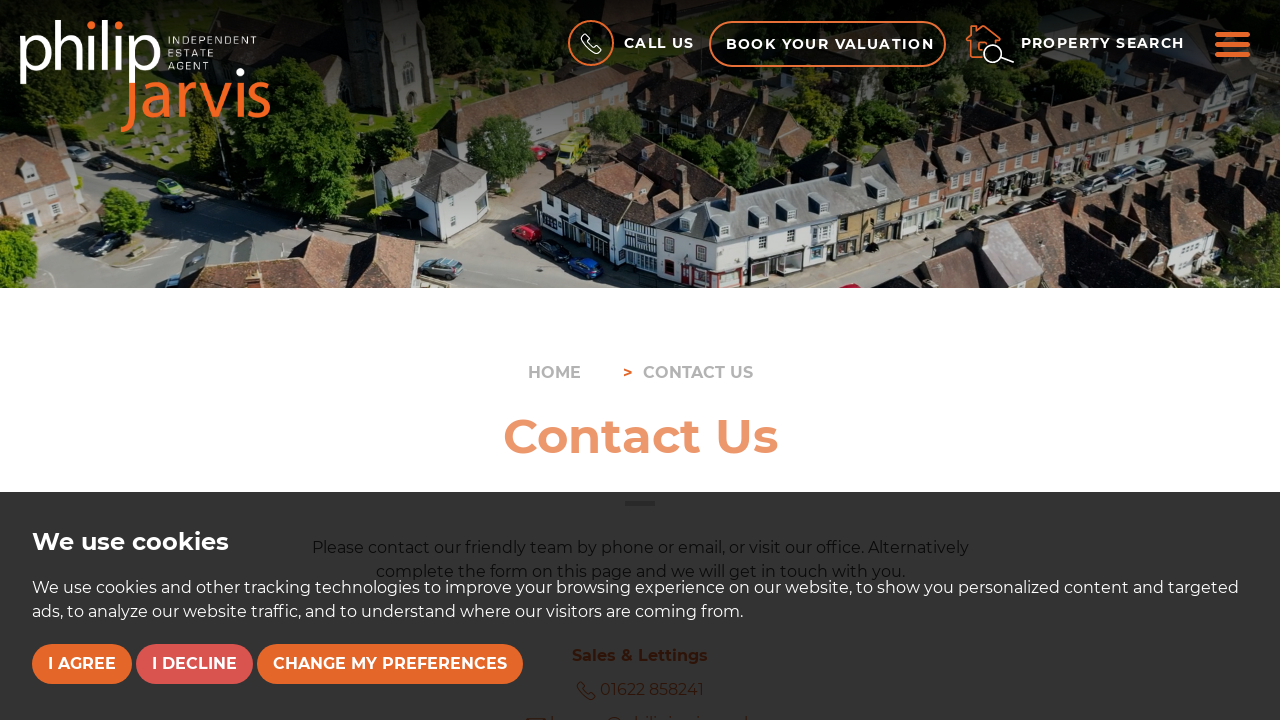

--- FILE ---
content_type: text/html; charset=UTF-8
request_url: https://www.philipjarvis.co.uk/contact/
body_size: 15049
content:
<!doctype html>



<html lang="en-GB" prefix="og: http://ogp.me/ns# fb: http://ogp.me/ns/fb# website: http://ogp.me/ns/website#">
	<head>
		<meta charset="utf-8">
		<title>Contact Us | Philip Jarvis</title>
		<meta name="viewport" content="width=device-width,initial-scale=1">
		<meta name="description" content="Contact us, a member of our staff will deal with your request shortly">
		<meta property="og:type" content="website">
		<meta property="og:locale" content="en_GB">
		<meta property="og:url" content="https://www.philipjarvis.co.uk/contact/">
		<meta property="og:site_name" content="Philip Jarvis">
		<meta property="og:title" content="Contact Us">
		<meta property="og:description" content="Contact us, a member of our staff will deal with your request shortly">
		<meta property="og:image" content="https://www.philipjarvis.co.uk/images/open-graph-image.jpg">
		<meta property="og:image:secure_url" content="https://www.philipjarvis.co.uk/images/open-graph-image.jpg">
		<meta property="og:image:width" content="1200">
		<link rel="preload" crossorigin="anonymous" href="https://www.philipjarvis.co.uk/fonts/libre-baskerville-v7-latin/libre-baskerville-v7-latin-regular.woff2" as="font">
<link rel="preload" crossorigin="anonymous" href="https://www.philipjarvis.co.uk/fonts/libre-baskerville-v7-latin/libre-baskerville-v7-latin-italic.woff2" as="font">
<link rel="preload" crossorigin="anonymous" href="https://www.philipjarvis.co.uk/fonts/montserrat-v14-latin/montserrat-v14-latin-regular.woff2" as="font">
<link rel="preload" crossorigin="anonymous" href="https://www.philipjarvis.co.uk/fonts/montserrat-v14-latin/montserrat-v14-latin-700.woff2" as="font">
<link rel="preload" crossorigin="anonymous" href="https://www.philipjarvis.co.uk/fonts/montserrat-v14-latin/montserrat-v14-latin-300.woff2" as="font">
<link rel="stylesheet" href="/css/A.styles.css.pagespeed.cf.CoJpa9dt5T.css">		<link rel="shortcut icon" href="/images/favicon.ico">
		<link rel="apple-touch-icon-precomposed" href="/images/apple-touch-icon.png.pagespeed.ce.yMg2ksURiG.png">
		<link rel="canonical" href="https://www.philipjarvis.co.uk/contact/">
		<script src="//www.freeprivacypolicy.com/public/cookie-consent/4.0.0/cookie-consent.js"></script>

<script>
    document.addEventListener('DOMContentLoaded', function () {
        cookieconsent.run({
            // Set your options
            "notice_banner_type":                       "simple", // headline, interstitial, standalone
            "consent_type":                             "express", // implied
            "palette":                                  "dark", // Or light
            "language":                                 "en",
            "page_load_consent_levels":                 [
                                                            "strictly-necessary"
                                                        ],
            "notice_banner_reject_button_hide":         false, // true
            "preferences_center_close_button_hide":     false, // true
            "website_privacy_policy_url":               "/privacy-policy-and-notice/",
            "website_name":                             "Philip Jarvis"
        });
    });
</script>
<!-- Google tag (gtag.js) -->
<script async src="https://www.googletagmanager.com/gtag/js?id=G-GGP7HZEL2G"></script>
<script>
  window.dataLayer = window.dataLayer || [];
  function gtag(){dataLayer.push(arguments);}
  gtag('js', new Date());

  gtag('config', 'G-GGP7HZEL2G');
</script>
	</head>
	<body>
		<header id="header" class="header-default">
	<div class="container-fluid">
		<div class="row">
			<div class="col-xs-12 col-sm-6 col-md-5 col-lg-5 no-padding">
				<div class="header--logo">
					<a href="/">
						<img src="/images/logo.png.pagespeed.ce.P9P0EQQMAA.png" width="250" alt="Philip Jarvis logo">
					</a>

				</div>
			</div>
			<div class="col-xs-12 col-sm-6 col-md-7 col-lg-7 no-padding">
				<div class="nav-options">
					<div class="dropdown">
						<a href="#" id="dLabel" data-toggle="dropdown" aria-haspopup="true" aria-expanded="false">
							<span class="call-circle"><svg enable-background="new 0 0 40 40" viewBox="0 0 40 40" xmlns="http://www.w3.org/2000/svg"><path d="m38.1 28.6-6-6c-1.2-1.2-3.3-1.2-4.5 0l-2.2 2.2c-.4.4-1 .4-1.4.1-1.6-1.3-3.2-2.8-4.8-4.3-1.5-1.5-3-3.1-4.3-4.8-.4-.4-.3-1 .1-1.4l2.2-2.2c1.2-1.2 1.2-3.3 0-4.5l-6-6c-1.2-1.2-3.3-1.2-4.5 0l-3.1 3c-2.3 2.3-2.8 6-1.2 8.9 1.3 2.3 2.8 4.7 4.6 7 1.7 2.2 3.6 4.4 5.7 6.5s4.2 4 6.5 5.7c2.3 1.8 4.6 3.3 7 4.6 1.1.6 2.4.9 3.6.9 1.9 0 3.8-.7 5.2-2.2l3.1-3.1c1.2-1.2 1.2-3.2 0-4.4zm-1.5 3-3.1 3.1c-1.7 1.7-4.2 2-6.4.9-2.3-1.2-4.5-2.7-6.7-4.4s-4.3-3.5-6.3-5.5-3.8-4.1-5.5-6.3-3.2-4.5-4.4-6.7-.8-4.8.9-6.5l3.1-3.1c.4-.4 1.1-.4 1.5 0l6 6c.2.2.3.5.3.7 0 .3-.1.5-.3.7l-2.2 2.2c-1.2 1.2-1.2 3-.2 4.3 1.4 1.7 2.9 3.4 4.5 4.9 1.6 1.6 3.2 3.1 4.9 4.5 1.3 1 3.1 1 4.3-.2l2.2-2.2c.4-.4 1.1-.4 1.5 0l6 6c.3.5.3 1.2-.1 1.6z"/></svg></span><span class="hidden-xs hidden-sm hidden-md call-us">Call Us</span>
						</a>
						<ul class="dropdown-menu" aria-labelledby="dLabel">
							<li><a href="tel:01622858241"><strong>01622 858241</strong></a></li>
						
							<li class="pointer"></li>
						</ul>
					</div>
					<a href="/valuation/" class="btn btn-ghost hidden-xs hidden-sm">Book your Valuation</a>
					<a href="/valuation/" class="hidden-md hidden-lg">
						<svg enable-background="new 0 0 33.3 29.3" viewBox="0 0 33.3 29.3" xmlns="http://www.w3.org/2000/svg" class="icon-valuation"><g class="icon-valuation__house"><path d="m13.5 25.7h-7.7c-1.1 0-2-.9-2-2v-10.8h-2.1c-.1 0-.3 0-.4-.1-.4-.3-.7-.8-.7-1.3s.2-1 .7-1.3l2.9-2.3v-6.1c0-.5.4-.8.8-.8h3.4c.4 0 .8.4.8.8v2.1l3.2-2.5c.8-.6 2.1-.6 2.9 0l7.6 6c.1.2.2.6 0 .9-.2.2-.6.3-.8.1l-7.6-6c-.4-.3-1.1-.3-1.4 0l-4.1 3.2c-.2.1-.4.1-.6 0s-.3-.3-.3-.5v-3h-2.7v6c0 .2-.1.3-.2.4l-3.2 2.6c-.1.1-.2.3-.2.4s0 .2.1.3h2.5c.3 0 .6.2.6.5v11.4c0 .5.4.8.8.8h7.7c.3 0 .6.3.6.6s-.3.6-.6.6z"/><path d="m11.2 19.8c-1.1 0-2-.8-2-1.7v-3.5c0-.9.9-1.7 2-1.7h1.8c.3 0 .6.3.6.6s-.3.6-.6.6h-1.8c-.5 0-.9.3-.9.6v3.5c0 .3.4.6.9.6.3 0 .6.3.6.6-.1.2-.3.4-.6.4z"/><path d="m22.9 28.8c-5.5 0-9.9-4.5-9.9-9.9 0-5.5 4.5-9.9 9.9-9.9 5.5 0 9.9 4.5 9.9 9.9 0 5.5-4.4 9.9-9.9 9.9zm0-18.7c-4.8 0-8.8 3.9-8.8 8.8 0 4.8 3.9 8.8 8.8 8.8 4.8 0 8.8-3.9 8.8-8.8 0-4.8-3.9-8.8-8.8-8.8z"/></g><path class="icon-valuation__currency" d="m22 21.4h4.5v1.7h-8v-1.7h1.3v-2.3h-1.3v-1.3h1.3v-.3c0-2.4 1.6-3.8 4.3-3.8 1.1 0 2 .2 2.7.6l-.7 1.7c-.6-.3-1.3-.5-2-.5-1.4 0-2.2.6-2.2 1.9v.4h3.2v1.3h-3.1z"/></svg>
						<span class="sr-only">Book your valuation</span>
					</a>
					<a href="#property-search" class="header-search" data-toggle="modal" data-target=".search-modal">
						<svg clip-rule="evenodd" fill-rule="evenodd" stroke-linejoin="round" stroke-miterlimit="2" viewBox="0 0 41 33" xmlns="http://www.w3.org/2000/svg" class="icon-property-search"><g fill-rule="nonzero"><path class="icon-property-search__house" d="m13.9 28h-7.7c-1.2 0-2.2-1-2.2-2.2v-11.6h-2.2c-.2 0-.3-.1-.4-.2-.5-.4-.8-.9-.8-1.5s.3-1.1.8-1.5l3-2.4v-6.6c0-.5.4-1 1-1h3.7c.5 0 1 .4 1 1v2.1l3.2-2.6c.9-.7 2.3-.7 3.2 0l12 9.5c.5.4.8.9.8 1.5s-.3 1.1-.8 1.5c-.1.1-.3.2-.4.2h-2.3v1.2c0 .4-.3.7-.7.7s-.7-.3-.7-.7v-1.9c0-.4.3-.7.7-.7h2.7c0-.1.1-.1.1-.2s-.1-.3-.2-.4l-12-9.5c-.4-.3-1.1-.3-1.4 0l-4.6 3.5c-.2.1-.5.2-.7 0-.2-.1-.4-.3-.4-.6v-3.1h-2.8v6.5c0 .2-.1.4-.3.6l-3.4 2.7c-.1.1-.2.2-.2.4 0 .1 0 .1.1.2h2.7c.4-.2.7.2.7.6v12.3c0 .4.4.8.8.8h7.7c.4 0 .7.3.7.7s-.3.7-.7.7z"/><path class="icon-property-search__door" d="m13.9 22.1h-1.3c-1 0-1.9-.9-1.9-1.9v-3.8c0-1.1.8-1.9 1.9-1.9h3.7c1 0 1.9.9 1.9 1.9 0 .4-.3.7-.7.7s-.7-.3-.7-.7c0-.3-.2-.5-.5-.5h-3.7c-.3 0-.5.2-.5.5v3.8c0 .3.2.5.5.5h1.3c.4 0 .7.3.7.7s-.3.7-.7.7z"/><path class="icon-property-search__magnify" d="m22.7 32.3c-2.8 0-5.4-1.5-6.8-4-2.1-3.8-.7-8.5 3-10.6 1.2-.6 2.5-1 3.8-1 2.8 0 5.4 1.5 6.8 4 2.1 3.8.7 8.5-3 10.6-1.2.7-2.5 1-3.8 1zm0-14.2c-1.1 0-2.1.3-3.1.8-3.1 1.7-4.2 5.6-2.5 8.7 1.1 2 3.3 3.3 5.6 3.3 1.1 0 2.1-.3 3.1-.8 3.1-1.7 4.2-5.6 2.5-8.7-1.2-2-3.3-3.3-5.6-3.3z"/><path class="icon-property-search__magnify" d="m39.5 32h-.3l-10.2-3.9c-.4-.1-.6-.5-.4-.9.1-.4.5-.6.9-.4l10.2 3.9c.4.1.6.5.4.9 0 .3-.3.4-.6.4z"/></g></svg>
						<span class="hidden-xs hidden-sm hidden-md">Property search</span>
					</a>
					<a href="#navigation" class="menu-button" data-toggle="modal" data-target=".menu-modal">
						<svg clip-rule="evenodd" fill-rule="evenodd" stroke-linejoin="round" stroke-miterlimit="2" viewBox="0 0 512 512" xmlns="http://www.w3.org/2000/svg"><path d="m36.571 146.286h438.858c20.187 0 36.571-16.384 36.571-36.572 0-20.187-16.384-36.571-36.571-36.571h-438.858c-20.187 0-36.571 16.384-36.571 36.571 0 20.188 16.384 36.572 36.571 36.572zm438.858 73.143h-438.858c-20.187 0-36.571 16.384-36.571 36.571s16.384 36.571 36.571 36.571h438.858c20.187 0 36.571-16.384 36.571-36.571s-16.384-36.571-36.571-36.571zm0 146.285h-438.858c-20.187 0-36.571 16.384-36.571 36.572 0 20.187 16.384 36.571 36.571 36.571h438.858c20.187 0 36.571-16.384 36.571-36.571 0-20.188-16.384-36.572-36.571-36.572z" fill-rule="nonzero"/></svg>
						<span class="sr-only"> Menu</span>
					</a>
				</div>
			</div>
		</div>
	</div>
</header>		<div id="main-header" style="background-image:url('/images/lenhamvillageaerialshot.jpg');"></div>
		<div class="container">
			<div class="row row-md-top">
				<div class="col-md-8 col-md-offset-2 intro-content">
					<ol itemscope itemtype="http://schema.org/BreadcrumbList" class="breadcrumb hidden-xs">
						<li itemprop="itemListElement" itemscope itemtype="http://schema.org/ListItem">
							<a href="/" itemprop="item"><span itemprop="name">Home</span></a>
							<meta itemprop="position" content="1">
						</li>
						<li itemprop="itemListElement" itemscope itemtype="http://schema.org/ListItem">
							<a href="/contact/" itemprop="item"><span itemprop="name">Contact Us</span></a>
							<meta itemprop="position" content="2">
						</li>
					</ol>
					<h1>Contact Us</h1>
					<div class="small-line"></div>
					<p class="text-center">Please contact our friendly team by phone or email, or visit our office. Alternatively complete the form on this page and we will get in touch with you.</p>
				</div>
			</div>
			<div class="row row-md">
				<div id="branch-contact-details" class="col-md-12 text-center">
					
					<p><strong>Sales & Lettings</strong></p>
					<p><svg enable-background="new 0 0 40 40" viewBox="0 0 40 40" xmlns="http://www.w3.org/2000/svg"><path d="m38.1 28.6-6-6c-1.2-1.2-3.3-1.2-4.5 0l-2.2 2.2c-.4.4-1 .4-1.4.1-1.6-1.3-3.2-2.8-4.8-4.3-1.5-1.5-3-3.1-4.3-4.8-.4-.4-.3-1 .1-1.4l2.2-2.2c1.2-1.2 1.2-3.3 0-4.5l-6-6c-1.2-1.2-3.3-1.2-4.5 0l-3.1 3c-2.3 2.3-2.8 6-1.2 8.9 1.3 2.3 2.8 4.7 4.6 7 1.7 2.2 3.6 4.4 5.7 6.5s4.2 4 6.5 5.7c2.3 1.8 4.6 3.3 7 4.6 1.1.6 2.4.9 3.6.9 1.9 0 3.8-.7 5.2-2.2l3.1-3.1c1.2-1.2 1.2-3.2 0-4.4zm-1.5 3-3.1 3.1c-1.7 1.7-4.2 2-6.4.9-2.3-1.2-4.5-2.7-6.7-4.4s-4.3-3.5-6.3-5.5-3.8-4.1-5.5-6.3-3.2-4.5-4.4-6.7-.8-4.8.9-6.5l3.1-3.1c.4-.4 1.1-.4 1.5 0l6 6c.2.2.3.5.3.7 0 .3-.1.5-.3.7l-2.2 2.2c-1.2 1.2-1.2 3-.2 4.3 1.4 1.7 2.9 3.4 4.5 4.9 1.6 1.6 3.2 3.1 4.9 4.5 1.3 1 3.1 1 4.3-.2l2.2-2.2c.4-.4 1.1-.4 1.5 0l6 6c.3.5.3 1.2-.1 1.6z"/></svg> <a href="tel:01622858241">01622 858241</a></p>
					<p><svg enable-background="new 0 0 40 28.1" viewBox="0 0 40 28.1" xmlns="http://www.w3.org/2000/svg"><path d="m37.7.7h-35.2c-1.1 0-2 .9-2 2v23.5c0 1.1.9 2 2 2h35.2c1.1 0 2-.9 2-2v-23.6c0-1.1-.9-1.9-2-1.9zm-2.7 1.9-15 8.7-15-8.7zm-32.5 23.5v-22.8l17.6 10.2 17.6-10.2v22.8z"/></svg> <a href="mailto:homes@philipjarvis.co.uk">homes@philipjarvis.co.uk</a></p>
					<p><svg xmlns="http://www.w3.org/2000/svg" fill="currentColor" class="bi bi-geo-alt" viewBox="0 0 16 16"><path d="M12.166 8.94c-.524 1.062-1.234 2.12-1.96 3.07A31.493 31.493 0 0 1 8 14.58a31.481 31.481 0 0 1-2.206-2.57c-.726-.95-1.436-2.008-1.96-3.07C3.304 7.867 3 6.862 3 6a5 5 0 0 1 10 0c0 .862-.305 1.867-.834 2.94zM8 16s6-5.686 6-10A6 6 0 0 0 2 6c0 4.314 6 10 6 10z"/><path d="M8 8a2 2 0 1 1 0-4 2 2 0 0 1 0 4zm0 1a3 3 0 1 0 0-6 3 3 0 0 0 0 6z"/></svg> 1 The Square, Lenham,<br> Maidstone, Kent ME17 2PH</p>
					
				</div>
			</div>
		</div>
		<div class="enquiry-form">
			<div class="container">
				<div class="row row-lg">
					<div class="col-md-12">
						<h2 class="text-center">Get in Touch</h2>
						<p><sup>*</sup> required fields</p>
						<form name="form" method="post" id="contactForm"><input type="hidden" name="formid" value="contactForm"/>
						<input type="hidden" name="contactType" value="contact">
						<div class="row">
							<div class="col-sm-6">
								<div class="form-group">
									<label for="firstName" class="control-label">First Name:<sup>*</sup></label>
									<input type="text" name="firstName" class="form-control" id="firstName" required value="">
								</div>
							</div>
							<div class="col-sm-6">
								<div class="form-group">
									<label for="lastName" class="control-label">Last Name:<sup>*</sup></label>
									<input type="text" name="lastName" class="form-control" id="lastName" required value="">
								</div>
							</div>
						</div>
						<div class="row">
							<div class="col-sm-6">
								<div class="form-group">
									<label for="phoneNumber" class="control-label">Phone Number:<sup>*</sup></label>
									<input type="tel" name="phoneNumber" class="form-control" id="phoneNumber" required placeholder="Phone Number" value="">
								</div>
							</div>
							<div class="col-sm-6">
								<div class="form-group">
									<label for="email" class="control-label">Email Address:<sup>*</sup></label>
									<input type="email" name="email" class="form-control" id="email" required placeholder="Email Address" value="">
								</div>
							</div>
						</div>
						<div class="row">
							<div class="col-md-12">
								<div class="form-group">
									<label for="message" class="control-label">Message:</label>
									<textarea name="message" class="form-control" id="message" rows="6" cols="6"></textarea>
								</div>
							</div>
						</div>
						<div class="row">
							<div class="col-md-12">
								<div class="well gdpr-consent">
    <p><strong>Your Explicit Consent</strong></p>
    <p>You must be 18 years or older to register for our property matching service through this website ("Service").</p>
    <p>
                From time to time we will send you information about properties that we feel may be of interest to you and/or provide you with information about our valuation services.
            </p>
    <p>If you would like to receive information from us, please indicate this by selecting the appropriate box(es) below:</p>
        <p>
        <label for="optinProperty">
            <input type="checkbox" name="optinProperty" id="optinProperty" value="yes"> I would like to hear about properties which you think might be of interest.
        </label>
    </p>
            <p>
        <label for="optinValuation">
            <input type="checkbox" name="optinValuation" id="optinValuation" value="yes"> I would like to hear about your valuation services.
        </label>
    </p>
        <p>Our <a href="/privacy-policy-and-notice/" target="_blank" rel="noopener noreferrer">Privacy Policy and Notice</a>  <span class="fa fa-external-link"></span> describes how we use your data, who we might share it with and what rights you have.</p>
</div>							</div>
						</div>
						<div class="row row-sm-bottom">
							<div class="col-sm-12 text-center">
								This site is protected by reCAPTCHA and the Google <a href="https://policies.google.com/privacy" rel="noopener noreferrer" target="_blank">Privacy Policy</a> and <a href="https://policies.google.com/terms" rel="noopener noreferrer" target="_blank">Terms of Service</a> apply.
							</div>
						</div>
						<div class="row">
							<div class="col-sm-12">
								<button type="submit" class="btn btn-primary btn-block">Send</button>
							</div>
						</div>
						<script>
        if (!window.recaptchaOnload) {
            window.recaptchaOnload = function () {
                jQuery.each(window.recaptchaOnload.formids, function (i, formid) {
                    function onSubmit(e) {
                        e.preventDefault();
                        e.stopPropagation();
                        grecaptcha.execute("6Lehdk0hAAAAAFv3lO05FcdohwhwfuzWjS5hrrrL", {action: formid}).then(
                            function (token) {
                                jQuery("<input>").prop({type: "hidden", name: "token", value: token}).appendTo($form);
                                $form.off("submit", onSubmit);
                                $form.submit();
                            });
                    }
                    var $form = jQuery("#"+formid);
                    $form.on("submit", onSubmit);
                });
            };
            window.recaptchaOnload.formids = [];
        }
        window.recaptchaOnload.formids.push("contactForm");
    </script>
						
						</form>
					</div>
				</div>
			</div>
		</div>
		<div class="footer-contact">
	<div class="container">
		<div class="row">
			<div class="col-sm-4">
				<h4>Contact</h4>
				<p><a href="tel:01622858241"><svg enable-background="new 0 0 40 40" viewBox="0 0 40 40" xmlns="http://www.w3.org/2000/svg"><path d="m38.1 28.6-6-6c-1.2-1.2-3.3-1.2-4.5 0l-2.2 2.2c-.4.4-1 .4-1.4.1-1.6-1.3-3.2-2.8-4.8-4.3-1.5-1.5-3-3.1-4.3-4.8-.4-.4-.3-1 .1-1.4l2.2-2.2c1.2-1.2 1.2-3.3 0-4.5l-6-6c-1.2-1.2-3.3-1.2-4.5 0l-3.1 3c-2.3 2.3-2.8 6-1.2 8.9 1.3 2.3 2.8 4.7 4.6 7 1.7 2.2 3.6 4.4 5.7 6.5s4.2 4 6.5 5.7c2.3 1.8 4.6 3.3 7 4.6 1.1.6 2.4.9 3.6.9 1.9 0 3.8-.7 5.2-2.2l3.1-3.1c1.2-1.2 1.2-3.2 0-4.4zm-1.5 3-3.1 3.1c-1.7 1.7-4.2 2-6.4.9-2.3-1.2-4.5-2.7-6.7-4.4s-4.3-3.5-6.3-5.5-3.8-4.1-5.5-6.3-3.2-4.5-4.4-6.7-.8-4.8.9-6.5l3.1-3.1c.4-.4 1.1-.4 1.5 0l6 6c.2.2.3.5.3.7 0 .3-.1.5-.3.7l-2.2 2.2c-1.2 1.2-1.2 3-.2 4.3 1.4 1.7 2.9 3.4 4.5 4.9 1.6 1.6 3.2 3.1 4.9 4.5 1.3 1 3.1 1 4.3-.2l2.2-2.2c.4-.4 1.1-.4 1.5 0l6 6c.3.5.3 1.2-.1 1.6z"/></svg> 01622 858241</a></p>
				<p><a href="mailto:homes@philipjarvis.co.uk"><svg enable-background="new 0 0 40 28.1" viewBox="0 0 40 28.1" xmlns="http://www.w3.org/2000/svg"><path d="m37.7.7h-35.2c-1.1 0-2 .9-2 2v23.5c0 1.1.9 2 2 2h35.2c1.1 0 2-.9 2-2v-23.6c0-1.1-.9-1.9-2-1.9zm-2.7 1.9-15 8.7-15-8.7zm-32.5 23.5v-22.8l17.6 10.2 17.6-10.2v22.8z"/></svg> homes@philipjarvis.co.uk</a></p>
			</div>
			<div class="col-sm-4">
				<h4>Address</h4>
				<p><a href="https://goo.gl/maps/HzMcEfBCA7jDAfuw6" target="_blank"><svg xmlns="http://www.w3.org/2000/svg" width="16" height="16" fill="currentColor" class="bi bi-geo-alt" viewBox="0 0 16 16">
					<path d="M12.166 8.94c-.524 1.062-1.234 2.12-1.96 3.07A31.493 31.493 0 0 1 8 14.58a31.481 31.481 0 0 1-2.206-2.57c-.726-.95-1.436-2.008-1.96-3.07C3.304 7.867 3 6.862 3 6a5 5 0 0 1 10 0c0 .862-.305 1.867-.834 2.94zM8 16s6-5.686 6-10A6 6 0 0 0 2 6c0 4.314 6 10 6 10z"/>
					<path d="M8 8a2 2 0 1 1 0-4 2 2 0 0 1 0 4zm0 1a3 3 0 1 0 0-6 3 3 0 0 0 0 6z"/>
				  </svg> 1 The Square, Lenham,<br> Maidstone, Kent ME17 2PH</a></p>
			</div>
			<div class="col-sm-4">
				<h4>Follow Us</h4>
				<div class="social-icons">
					<a href="https://www.facebook.com/Philip-Jarvis-Estate-Agent-138305489528998/" rel="noopener noreferrer" target="_blank">
						<svg clip-rule="evenodd" fill-rule="evenodd" stroke-linejoin="round" stroke-miterlimit="2" viewBox="0 0 512 512" xmlns="http://www.w3.org/2000/svg" class="icon-facebook"><path d="m191.452 167.401h-53.656v87.576h53.656v257.023h103.072v-258.193h71.932l7.602-86.406h-79.534v-49.27c0-20.322 4.094-28.509 23.831-28.509h55.849v-89.622h-71.346c-76.756 0-111.26 33.773-111.26 98.394-.146 56.434-.146 69.007-.146 69.007z" fill-rule="nonzero"/></svg>
					</a>
					<a href="https://www.instagram.com/philipjarvisestate/" rel="noopener noreferrer" target="_blank">
						<svg xmlns="http://www.w3.org/2000/svg" fill="currentColor" class="icon-instagram" viewBox="0 0 16 16">
							<path d="M8 0C5.829 0 5.556.01 4.703.048 3.85.088 3.269.222 2.76.42a3.917 3.917 0 0 0-1.417.923A3.927 3.927 0 0 0 .42 2.76C.222 3.268.087 3.85.048 4.7.01 5.555 0 5.827 0 8.001c0 2.172.01 2.444.048 3.297.04.852.174 1.433.372 1.942.205.526.478.972.923 1.417.444.445.89.719 1.416.923.51.198 1.09.333 1.942.372C5.555 15.99 5.827 16 8 16s2.444-.01 3.298-.048c.851-.04 1.434-.174 1.943-.372a3.916 3.916 0 0 0 1.416-.923c.445-.445.718-.891.923-1.417.197-.509.332-1.09.372-1.942C15.99 10.445 16 10.173 16 8s-.01-2.445-.048-3.299c-.04-.851-.175-1.433-.372-1.941a3.926 3.926 0 0 0-.923-1.417A3.911 3.911 0 0 0 13.24.42c-.51-.198-1.092-.333-1.943-.372C10.443.01 10.172 0 7.998 0h.003zm-.717 1.442h.718c2.136 0 2.389.007 3.232.046.78.035 1.204.166 1.486.275.373.145.64.319.92.599.28.28.453.546.598.92.11.281.24.705.275 1.485.039.843.047 1.096.047 3.231s-.008 2.389-.047 3.232c-.035.78-.166 1.203-.275 1.485a2.47 2.47 0 0 1-.599.919c-.28.28-.546.453-.92.598-.28.11-.704.24-1.485.276-.843.038-1.096.047-3.232.047s-2.39-.009-3.233-.047c-.78-.036-1.203-.166-1.485-.276a2.478 2.478 0 0 1-.92-.598 2.48 2.48 0 0 1-.6-.92c-.109-.281-.24-.705-.275-1.485-.038-.843-.046-1.096-.046-3.233 0-2.136.008-2.388.046-3.231.036-.78.166-1.204.276-1.486.145-.373.319-.64.599-.92.28-.28.546-.453.92-.598.282-.11.705-.24 1.485-.276.738-.034 1.024-.044 2.515-.045v.002zm4.988 1.328a.96.96 0 1 0 0 1.92.96.96 0 0 0 0-1.92zm-4.27 1.122a4.109 4.109 0 1 0 0 8.217 4.109 4.109 0 0 0 0-8.217zm0 1.441a2.667 2.667 0 1 1 0 5.334 2.667 2.667 0 0 1 0-5.334z"/>
						  </svg>
					</a>
					
				</div>
			</div>
		</div>
	</div>
</div>
<footer class="footer">
	<div class="container-fluid">
		<div class="row">
			<div class="col-md-12 col-lg-12 text-center">
				<p>&copy; 2026 Philip Jarvis Estate Agent Ltd | 
					<a href="/terms-of-use/" title="Terms of Use" rel="nofollow">Terms of Use</a> |
					<a href="/privacy-policy-and-notice/" title="Privacy Policy" rel="nofollow">Privacy Policy &amp; Notice</a> | <a href="/pdf/COMPLAINTS-PROCEDURE.pdf" target="_blank">Complaints Procedure</a> | 
					<a href="/xml/cache/modules/cmp/certificate.pdf?v=4219927424" rel="nofollow noopener noreferrer" target="_blank"> CMP Certificate</a> | 
					<a href="https://www.propertymark.co.uk/professional-standards/rules.html" rel="nofollow noopener noreferrer" target="_blank">Member Standards</a> |
					<a href="/cookies-policy/">Cookies Policy</a> | <a href="#" id="open_preferences_center">Cookie Preferences</a> | 
					<a href="https://bit.ly/thepropertyjungle" rel="noopener noreferrer" target="_blank">Built by The Property Jungle</a></p>
			</div>
			<div class="col-md-12 col-lg-12 text-center portal-logos">
				<a href="https://www.rightmove.co.uk/" target="_blank" rel="noreferrer noopener nofollow">
					<svg enable-background="new 0 0 849.2 207.7" viewBox="0 0 849.2 207.7" xmlns="http://www.w3.org/2000/svg" class="logo--rightmove"><g fill="#fff"><path d="m773.4 112.2h12.8v-39.2l-35.2-29.6-35.2 29.6v39.2h12.8l22.5-19zm14.3 11.2h-18.4l-18.3-15.5-18.4 15.5h-18.4c-2.6 0-5-1-6.8-2.8s-2.8-4.3-2.8-6.9l.1-41.4c0-2.6 1-5 2.8-6.8l.4-.4 43.1-36.3 43.6 36.7c1.8 1.8 2.8 4.2 2.8 6.8l.1 41.4c0 2.6-1 5-2.8 6.9s-4.4 2.8-7 2.8"/><path d="m432 82.8c-4.4 0-8.6.8-12.7 2.4s-7.5 3.9-10.3 6.8c-.8-1-1.8-2.1-3-3.2s-2.6-2.1-4.3-3c-1.6-.9-3.5-1.6-5.6-2.2-2.2-.6-4.6-.8-7.3-.8-4.5 0-8.4.8-11.7 2.5s-6.1 3.8-8.2 6.4l-.7-7.3h-20.2v66.2h21.1v-35.6c0-4.2 1.2-7.7 3.7-10.4s5.7-4.1 9.8-4.1c3.6 0 6.3 1.1 8.1 3.2 1.8 2.2 2.7 5.2 2.7 9.2v37.7h20.4v-35.6c0-4.2 1.2-7.7 3.7-10.4 2.4-2.7 5.7-4.1 9.8-4.1 3.6 0 6.3 1.1 8.1 3.2 1.8 2.2 2.7 5.2 2.7 9.2v37.7h21.1v-40.9c0-8.3-2.3-14.8-7-19.6-4.7-4.9-11.4-7.3-20.2-7.3m86.5 41.1c-.7 2.1-1.7 4-3.2 5.7-1.4 1.7-3.2 3-5.2 4-2.1 1-4.4 1.5-7 1.5s-5-.5-7.1-1.5-3.8-2.3-5.2-4-2.4-3.6-3.2-5.7c-.7-2.1-1.1-4.3-1.1-6.6s.4-4.4 1.1-6.6c.7-2.1 1.8-4 3.2-5.6s3.1-3 5.2-4 4.5-1.5 7.1-1.5 5 .5 7 1.5c2.1 1 3.8 2.3 5.2 4 1.4 1.6 2.5 3.5 3.2 5.6s1 4.3 1 6.6-.3 4.5-1 6.6m11.2-31.5c-3.2-3.2-7.1-5.7-11.6-7.6-4.5-1.8-9.5-2.8-15-2.8s-10.5.9-15 2.8c-4.5 1.8-8.4 4.4-11.7 7.6-3.2 3.2-5.7 6.9-7.6 11.2-1.8 4.3-2.7 8.9-2.7 13.8s.9 9.5 2.7 13.8 4.3 8 7.6 11.2c3.2 3.2 7.1 5.7 11.7 7.6 4.5 1.9 9.6 2.8 15 2.8s10.5-.9 15-2.8 8.4-4.4 11.6-7.6 5.7-6.9 7.5-11.2 2.7-8.9 2.7-13.8-.9-9.5-2.7-13.8-4.3-8-7.5-11.2m62.8-8.1-15.7 43.5-16.3-43.5h-23.5l29 66.2h20l29.5-66.2zm40.6 26.1c0-1.4.3-2.8 1-4.3.6-1.5 1.6-2.8 2.8-4s2.8-2.2 4.6-3c1.9-.8 4-1.2 6.5-1.2 2.4 0 4.5.4 6.3 1.2s3.2 1.8 4.4 3 2.1 2.6 2.6 4c.6 1.5.9 2.9.9 4.3zm49 9.6c0-5.6-.7-10.7-2.2-15.3-1.5-4.7-3.6-8.7-6.5-12s-6.4-6-10.6-7.8c-4.2-1.9-9.1-2.8-14.7-2.8s-10.6 1-15 2.9-8.1 4.5-11.1 7.7-5.4 6.9-7 11.2-2.4 8.7-2.4 13.3c0 5.3.9 10.1 2.6 14.5s4.2 8.1 7.5 11.2 7.3 5.5 12 7.3c4.7 1.7 10 2.6 15.8 2.6 4.4 0 8.3-.4 11.7-1.2s6.4-1.7 8.9-2.8c2.5-1 4.5-2.1 6.1-3.2s2.7-1.9 3.5-2.3l-8.7-12.8c-1.6 1.1-4.1 2.5-7.5 4s-7.9 2.3-13.3 2.3c-5.6 0-9.9-1.3-13.1-4s-4.8-5.8-4.9-9.4h49v-3.4zm-351 15.3c-1.6.7-3.4 1.1-5.6 1.1-2.8 0-4.9-.9-6.2-2.6s-2-4.2-2-7.4v-26.1h17.7v-16h-17.7v-20h-21.1v20h-10.9v16h10.9v25c0 4.1.4 7.9 1.3 11.3s2.3 6.3 4.4 8.7 4.7 4.3 8.1 5.6c3.3 1.4 7.4 2 12.3 2 7 0 13.6-2.1 19.7-6.2l-6.7-13.7c-1.3.9-2.7 1.7-4.2 2.3m-239.4-52.3c-4.9 0-8.9 1-12 3.1s-5.5 4.2-7.3 6.5l-.7-8.3h-20.2v66.2h21.1v-32.8c0-5.3 1.5-9.3 4.6-12.2s7.1-4.3 12.1-4.3c2.4 0 4.5.2 6.3.7l3.4-18c-.9-.3-1.7-.5-2.6-.6-1.3-.2-2.8-.3-4.7-.3m12.9 67.5h21.1v-66.2h-21.1zm77.5-29.5c0 4.3-1.2 7.5-3.5 9.5s-5.7 3-10 3c-4.6 0-8.1-1.4-10.5-4.2s-3.6-6.6-3.6-11.4c0-2.4.4-4.8 1.1-7s1.9-4.1 3.4-5.8c1.5-1.6 3.4-3 5.6-4s4.9-1.5 7.9-1.5c2.2 0 4.1.1 5.4.4 1.4.2 2.7.6 4.1 1.1v19.9zm-9.2-38.1c-6 0-11.4.8-16.2 2.5s-9 4.1-12.5 7.3-6.2 6.9-8.1 11.3-2.9 9.2-2.9 14.6c0 4.6.7 8.8 2.1 12.7s3.4 7.2 6.1 10c2.6 2.8 5.9 5 9.8 6.6s8.2 2.3 13.1 2.3c7.3 0 13.2-1.8 17.6-5.5v4.7c0 4.9-1.4 8.6-4.1 11s-6.5 3.7-11.3 3.7c-3.7 0-7.1-.4-10.2-1.3s-6-2.1-8.7-3.7l-8.5 14.4c3.8 2.4 8 4.2 12.6 5.4 4.6 1.1 10 1.7 16.1 1.7 10.9 0 19.4-2.6 25.7-7.8s9.4-13.3 9.4-24.2v-60.8c-4.1-1.4-8.7-2.6-13.9-3.5-5-.9-10.4-1.4-16.1-1.4m82.3-.1c-3.8 0-7.6.7-11.3 2-3.7 1.4-6.7 3.3-8.9 5.9v-34.3h-21v94.2h21.1v-35.6c0-2 .3-3.8.9-5.6.6-1.7 1.5-3.3 2.6-4.6 1.2-1.3 2.6-2.4 4.4-3.2s3.8-1.2 6-1.2c3.4 0 6.2 1.1 8.2 3.2 2.1 2.2 3.1 5.2 3.1 9v37.8h21v-40.9c0-8.8-2.4-15.5-7.1-20-4.8-4.5-11.1-6.7-19-6.7m-132.2-24.3c-1.1-.9-2.3-1.6-3.6-2-1.4-.5-2.8-.7-4.2-.7s-2.9.2-4.2.7c-1.4.5-2.6 1.1-3.7 2s-1.9 2-2.6 3.3c-.6 1.3-1 2.9-1 4.6s.3 3.2 1 4.5c.6 1.3 1.5 2.4 2.6 3.3s2.3 1.6 3.7 2 2.8.7 4.2.7 2.9-.2 4.2-.7c1.4-.4 2.6-1.1 3.6-2 1.1-.9 1.9-2 2.5-3.3s1-2.8 1-4.5-.3-3.2-1-4.6c-.6-1.3-1.4-2.5-2.5-3.3"/></g></svg>
				</a>
				<a href="https://www.onthemarket.com" target="_blank" rel="noreferrer noopener nofollow">
					<svg clip-rule="evenodd" fill-rule="evenodd" stroke-linejoin="round" stroke-miterlimit="2" viewBox="0 0 189 63" xmlns="http://www.w3.org/2000/svg" class="logo--otm"><g fill="#fff" fill-rule="nonzero"><path d="m47.332 26.966c0-.771.452-1.25 1.17-1.25.719 0 1.171.479 1.171 1.25v.559l.053.053c1.037-1.331 2.5-1.862 3.911-1.862 2.18 0 4.922 1.383 4.922 5.374v7.848c0 .771-.453 1.251-1.172 1.251-.717 0-1.17-.48-1.17-1.251v-7.714c0-2.475-1.73-3.486-3.271-3.486-1.544 0-3.273 1.011-3.273 3.486v7.714c0 .771-.452 1.251-1.171 1.251-.718 0-1.17-.48-1.17-1.251z"/><path d="m62.511 23.269h-3.537c-.666 0-1.145-.346-1.145-1.091 0-.744.479-1.092 1.145-1.092h9.417c.665 0 1.144.348 1.144 1.092 0 .745-.479 1.091-1.144 1.091h-3.539v15.669c0 .771-.452 1.251-1.17 1.251-.719 0-1.171-.48-1.171-1.251z"/><path d="m79.296 31.223c0-2.474-1.729-3.485-3.273-3.485-1.542 0-3.271 1.011-3.271 3.485v7.715c0 .77-.453 1.251-1.171 1.251s-1.17-.481-1.17-1.251v-18.197c0-.771.452-1.25 1.17-1.25s1.171.479 1.171 1.25v6.784l.053.053c1.037-1.33 2.5-1.862 3.911-1.862 2.181 0 4.921 1.384 4.921 5.374v7.848c0 .77-.452 1.251-1.171 1.251-.717 0-1.17-.481-1.17-1.251z"/><path d="m84.988 33.856c0 2.421 1.543 4.309 4.176 4.309 3.113 0 3.911-1.915 4.789-1.915.426 0 .851.372.851 1.038 0 1.144-2.899 2.9-5.666 2.9-4.522 0-6.491-3.486-6.491-7.237 0-3.831 2.395-7.235 6.358-7.235 3.858 0 6.092 3.485 6.092 6.891 0 .823-.293 1.249-1.304 1.249zm7.768-1.755c0-2.023-1.17-4.362-3.751-4.362-2.9-.108-3.938 2.207-4.017 4.362z"/><path d="m98.208 39.177c-.106.825-.638 1.012-1.25 1.012-.719 0-1.091-.48-1.091-1.198 0-.267.053-.612.133-1.064l2.58-15.217c.239-1.33.984-1.783 1.836-1.783.932 0 1.437.347 1.702 1.224l4.044 13.861h.054l4.044-13.861c.266-.877.771-1.224 1.702-1.224.851 0 1.596.453 1.837 1.783l2.58 15.217c.079.452.133.797.133 1.064 0 .718-.373 1.198-1.091 1.198-.612 0-1.145-.187-1.25-1.012l-2.209-15.217h-.052l-4.524 15.271c-.239.771-.665.958-1.197.958s-.958-.187-1.197-.958l-4.522-15.271h-.054z"/><path d="m129.199 39.044c0 .825-.638 1.145-1.091 1.145-.478 0-1.091-.32-1.091-1.145v-.984h-.052c-1.012 1.436-2.342 2.129-3.859 2.129-3.989 0-6.224-3.487-6.224-7.237 0-3.751 2.235-7.236 6.224-7.236 1.624 0 2.767.691 3.859 1.889h.052v-.744c0-.826.613-1.145 1.091-1.145.453 0 1.091.319 1.091 1.145zm-6.093-.878c2.874 0 3.886-2.82 3.886-5.214s-1.012-5.214-3.886-5.214c-2.872 0-3.883 2.82-3.883 5.214s1.011 5.214 3.883 5.214z"/><path d="m131.113 26.966c0-.771.453-1.25 1.171-1.25s1.171.479 1.171 1.25v1.197h.052c.533-1.09 1.837-2.447 3.194-2.447.823 0 1.303.531 1.303 1.196 0 .666-.48 1.092-1.464 1.279-1.383.238-3.085 1.276-3.085 4.015v6.732c0 .771-.453 1.251-1.171 1.251s-1.171-.48-1.171-1.251z"/><path d="m139.003 20.741c0-.771.452-1.25 1.17-1.25.719 0 1.171.479 1.171 1.25v9.977l5.108-4.283c.478-.427.931-.719 1.33-.719.612 0 .984.453.984 1.037 0 .347-.134.665-.585 1.012l-5.321 4.203 6.171 6.093c.453.45.559.744.559 1.196 0 .532-.479.932-.985.932-.558 0-.797-.16-1.355-.719l-5.906-6.172v5.64c0 .77-.452 1.251-1.171 1.251-.718 0-1.17-.481-1.17-1.251z"/><path d="m151.584 33.856c0 2.421 1.544 4.309 4.177 4.309 3.113 0 3.911-1.915 4.789-1.915.426 0 .85.372.85 1.038 0 1.144-2.899 2.9-5.667 2.9-4.521 0-6.49-3.486-6.49-7.237 0-3.831 2.395-7.235 6.358-7.235 3.858 0 6.092 3.485 6.092 6.891 0 .823-.293 1.249-1.302 1.249zm7.769-1.755c0-2.023-1.171-4.362-3.752-4.362-2.9-.108-3.936 2.207-4.017 4.362z"/><path d="m163.768 22.817c0-.773.453-1.25 1.17-1.25.718 0 1.171.477 1.171 1.25v3.058h.957c.772 0 1.17.372 1.17 1.012 0 .638-.398 1.01-1.17 1.01h-.957v11.041c0 .771-.453 1.251-1.171 1.251-.717 0-1.17-.48-1.17-1.251v-11.041h-.958c-.772 0-1.17-.372-1.17-1.01 0-.64.398-1.012 1.17-1.012h.958z"/><path d="m31.683 41.081c-5.577 0-10.099-4.521-10.099-10.1 0-5.577 4.522-10.098 10.099-10.098s10.098 4.521 10.098 10.099-4.521 10.099-10.098 10.099zm0-24.138c-7.754 0-14.04 6.285-14.04 14.039 0 4.847 2.457 9.121 6.192 11.643l7.848 10.676 7.843-10.674c3.738-2.522 6.196-6.797 6.196-11.645 0-7.754-6.286-14.039-14.039-14.039z"/><path d="m24.598 30.982c0-3.914 3.172-7.085 7.086-7.085 3.912 0 7.083 3.171 7.083 7.086 0 3.913-3.171 7.084-7.083 7.084-3.914 0-7.086-3.171-7.086-7.085z"/></g></svg>
				</a>
				<a href="https://www.propertymark.co.uk/" target="_blank" rel="noreferrer noopener nofollow">
					<img src="https://library.thepropertyjungle.com/images/associations/arla/arla-white.png.pagespeed.ce.RfQzU7RE8E.png" height="40" alt="arla">
				</a>
				<a href="https://www.propertymark.co.uk/" target="_blank" rel="noreferrer noopener nofollow">
					<img src="https://library.thepropertyjungle.com/images/associations/naea/naea-white.png.pagespeed.ce.tpl7_q3Ktt.png" height="40" alt="naea">
				</a>
				<a href="https://www.propertymark.co.uk/" target="_blank" rel="noreferrer noopener nofollow">
					<img src="https://library.thepropertyjungle.com/images/associations/the-property-ombudsman.svg" height="40" alt="The Property Ombudsman">
				</a>
				<a href="" target="_blank" rel="noreferrer noopener nofollow">
					<img src="https://library.thepropertyjungle.com/images/associations/tsi.svg" height="40" alt="trading standards">
				</a>
				<a href="https://www.propertymark.co.uk/" target="_blank" rel="noreferrer noopener nofollow">
					<img src="https://library.thepropertyjungle.com/images/associations/dps-logo-green.png" height="40" alt="deposit proection service">
				</a>
				<a href="https://www.guildproperty.co.uk/" target="_blank" rel="noreferrer noopener nofollow">
					<img src="https://library.thepropertyjungle.com/images/associations/guild-white.png" height="40" alt="Guild">
				</a>
				</div>
		</div>
	</div>
	<a href="#" id="back-to-top">&uarr;</a>
</footer>
<div class="modal fade menu-modal" id="navigation" tabindex="-1" role="dialog">
	<a data-dismiss="modal" class="close-mod" aria-label="Close" aria-hidden="true">
		<svg clip-rule="evenodd" fill-rule="evenodd" stroke-linejoin="round" stroke-miterlimit="2" viewBox="0 0 512 512" xmlns="http://www.w3.org/2000/svg"><path d="m302.753 256.139 199.262-199.268c12.967-12.961 12.967-33.918 0-46.88-12.962-12.961-33.919-12.961-46.88 0l-199.268 199.268-199.261-199.268c-12.968-12.961-33.919-12.961-46.88 0-12.968 12.962-12.968 33.919 0 46.88l199.261 199.268-199.261 199.267c-12.968 12.962-12.968 33.919 0 46.88 6.459 6.466 14.953 9.714 23.44 9.714s16.974-3.248 23.44-9.714l199.261-199.267 199.268 199.267c6.465 6.466 14.952 9.714 23.44 9.714 8.487 0 16.974-3.248 23.44-9.714 12.967-12.961 12.967-33.918 0-46.88z" fill-rule="nonzero"/></svg>
	</a>
	<div class="modal-dialog modal-lg">
		<div class="modal-content">
			<div class="modal-body">
				<div class="container-fluid">
					<div class="row">
                        <div id="main-navigation">
							<div class="col-sm-6 col-md-3">
    <h3>Welcome</h3>
    <ul style="list-style:none;">
        <li><a href="/" title="Home Page">Home</a></li>
        <li><a href="/about-us/" title="About Us">About Us</a></li>
        <li><a href="/our-people/" title="Our People">Our People</a></li>
        <li><a href="/testimonials/" title="Testimonials">Testimonials</a></li>
        <li><a href="/uk-property-news/" title="News">UK Property News</a></li>
    </ul>
    <hr class="visible-xs">
</div>
<div class="col-sm-6 col-md-3">
    <h3>Sales</h3>
    <ul style="list-style:none;">
        <li><a href="/selling-your-property" title="Sales">Selling your property</a></li>
        <li><a href="/land--new-homes/" title="Land New Homes">New Homes, Land & Development</a></li>
        <li><a href="/search/?showstc=off&showsold=off&instruction_type=Sale&address_keyword=&minprice=&maxprice=&property_type=&showstc=on" title="Properties for Sale">Properties for Sale</a></li>
        <li><a href="/national-network/" title="National Network">National Network & London Office</a></li>
    </ul>
    <hr class="visible-xs">
</div>
<div class="clearfix visible-sm"></div>
<div class="col-sm-6 col-md-3">
    <h3>Lettings</h3>
    <ul style="list-style:none;">
        <li><a href="/landlord-information/" title="Lettings">Letting your property</a></li>
        <li><a href="/tenant-information/" title="Tenants">Tenants</a></li>
        <li><a href="/search/?showstc=off&showsold=off&instruction_type=Letting&address_keyword=&minprice=&maxprice=&property_type=&showstc=on" title="Properties for Rent">Properties to Rent</a></li>
        <li><a href="/saved-properties/" title="Saved Properties">View Shortlist</a></li>
    </ul>
    <hr class="visible-xs">
</div>
<div class="col-sm-6 col-md-3">
    <h3>Contact</h3>
    <ul style="list-style:none;">
        <li><a href="/contact/" title="Contact Us">Contact Us</a></li>
        <li><a href="/valuation/">Book a Valuation</a></li>
        <li><a href="//philip-jarvis-estate-agents.pro-val.propertylogic.net" title="Free Online Valuation" target="_blank">Free Online Valuation</a></li>
        <li><a href="/register/" title="Register">Register</a></li>
    
    </ul>
</div>                        </div>
					</div>
				</div>
			</div>
		</div>
	</div>
</div><div class="modal fade search-modal" id="property-search" tabindex="-1" role="dialog">
    <a data-dismiss="modal" class="close-mod" aria-label="Close" aria-hidden="true">
        <svg clip-rule="evenodd" fill-rule="evenodd" stroke-linejoin="round" stroke-miterlimit="2" viewBox="0 0 512 512" xmlns="http://www.w3.org/2000/svg"><path d="m302.753 256.139 199.262-199.268c12.967-12.961 12.967-33.918 0-46.88-12.962-12.961-33.919-12.961-46.88 0l-199.268 199.268-199.261-199.268c-12.968-12.961-33.919-12.961-46.88 0-12.968 12.962-12.968 33.919 0 46.88l199.261 199.268-199.261 199.267c-12.968 12.962-12.968 33.919 0 46.88 6.459 6.466 14.953 9.714 23.44 9.714s16.974-3.248 23.44-9.714l199.261-199.267 199.268 199.267c6.465 6.466 14.952 9.714 23.44 9.714 8.487 0 16.974-3.248 23.44-9.714 12.967-12.961 12.967-33.918 0-46.88z" fill-rule="nonzero"/></svg>
    </a>
    <div class="modal-dialog">
        <div class="modal-content">
            <div class="modal-body">
                <div class="main-search">
	<h4 class="text-center"><strong>PROPERTY SEARCH</strong></h4>
	<ul class="nav nav-pills" role="tablist" style="list-style:none;">
		<li class="active">
			<a href="#sales-search-main" role="tab" data-toggle="tab" class="sale-tab">Buy</a>
		</li>
		<li class="">
			<a href="#lettings-search-main" role="tab" data-toggle="tab" class="let-tab">Rent</a>
		</li>
	</ul>
	<div class="tab-content">
		<div class="tab-pane active" id="sales-search-main">
			<form action="/search/">
				<input type="hidden" name="showstc" value="off">
				<input type="hidden" name="showsold" value="off">
				<input type="hidden" name="instruction_type" value="Sale">
				<div class="row">
					<div class="col-sm-12">
						<div class="form-group">
							<label for="main-address_keyword-sales" class="sr-only">Location:</label>
							<input type="text" name="address_keyword" class="form-control" id="main-address_keyword-sales" placeholder="Type address or postcode&hellip;">
						</div>
					</div>
				</div>
				<div class="row">
					<div class="col-sm-6">
						<div class="form-group">
							<label for="main-minprice-sales" class="sr-only">Minimum Price:</label>
							<select name="minprice" class="form-control styled-select" id="main-minprice-sales">
								<option value="" selected>Min Price</option>
								<option value="50000">&pound;50,000</option>
<option value="100000">&pound;100,000</option>
<option value="150000">&pound;150,000</option>
<option value="200000">&pound;200,000</option>
<option value="250000">&pound;250,000</option>
<option value="300000">&pound;300,000</option>
<option value="350000">&pound;350,000</option>
<option value="400000">&pound;400,000</option>
<option value="450000">&pound;450,000</option>
<option value="500000">&pound;500,000</option>
<option value="550000">&pound;550,000</option>
<option value="600000">&pound;600,000</option>
<option value="650000">&pound;650,000</option>
<option value="700000">&pound;700,000</option>
<option value="750000">&pound;750,000</option>
<option value="800000">&pound;800,000</option>
<option value="850000">&pound;850,000</option>
<option value="900000">&pound;900,000</option>
<option value="950000">&pound;950,000</option>
<option value="1000000">&pound;1,000,000</option>
<option value="2000000">&pound;2,000,000</option>
<option value="3000000">&pound;3,000,000</option>
<option value="4000000">&pound;4,000,000</option>
<option value="5000000">&pound;5,000,000</option>
<option value="6000000">&pound;6,000,000</option>
<option value="7000000">&pound;7,000,000</option>
<option value="8000000">&pound;8,000,000</option>
<option value="9000000">&pound;9,000,000</option>
<option value="10000000">&pound;10,000,000</option>
							</select>
						</div>
					</div>
					<div class="col-sm-6">
						<div class="form-group">
							<label for="main-maxprice-sales" class="sr-only">Maximum Price:</label>
							<select name="maxprice" class="form-control styled-select" id="main-maxprice-sales">
								<option value="" selected>Max Price</option>
								<option value="50000">&pound;50,000</option>
<option value="100000">&pound;100,000</option>
<option value="150000">&pound;150,000</option>
<option value="200000">&pound;200,000</option>
<option value="250000">&pound;250,000</option>
<option value="300000">&pound;300,000</option>
<option value="350000">&pound;350,000</option>
<option value="400000">&pound;400,000</option>
<option value="450000">&pound;450,000</option>
<option value="500000">&pound;500,000</option>
<option value="550000">&pound;550,000</option>
<option value="600000">&pound;600,000</option>
<option value="650000">&pound;650,000</option>
<option value="700000">&pound;700,000</option>
<option value="750000">&pound;750,000</option>
<option value="800000">&pound;800,000</option>
<option value="850000">&pound;850,000</option>
<option value="900000">&pound;900,000</option>
<option value="950000">&pound;950,000</option>
<option value="1000000">&pound;1,000,000</option>
<option value="2000000">&pound;2,000,000</option>
<option value="3000000">&pound;3,000,000</option>
<option value="4000000">&pound;4,000,000</option>
<option value="5000000">&pound;5,000,000</option>
<option value="6000000">&pound;6,000,000</option>
<option value="7000000">&pound;7,000,000</option>
<option value="8000000">&pound;8,000,000</option>
<option value="9000000">&pound;9,000,000</option>
<option value="10000000">&pound;10,000,000</option>
							</select>
						</div>
					</div>
				</div>
				<div class="row">
					<div class="col-sm-6">
						<div class="form-group">
							<label for="main-bedrooms-sales" class="sr-only">Minimum Bedrooms:</label>
							<select name="bedrooms" class="form-control styled-select" id="main-bedrooms-sales">
								<option value="" selected disabled>Min Beds</option>
								<option value="1">1 Bedroom</option>
<option value="2">2 Bedrooms</option>
<option value="3">3 Bedrooms</option>
<option value="4">4 Bedrooms</option>
<option value="5">5 Bedrooms</option>
<option value="6">6 Bedrooms</option>
<option value="7">7 Bedrooms</option>
<option value="8">8 Bedrooms</option>
<option value="9">9 Bedrooms</option>
<option value="10">10 Bedrooms</option>
							</select>
						</div>
					</div>
					<div class="col-sm-6">
						<div class="form-group">
							<label for="main-property_type-sales" class="sr-only">Property Type:</label>
							
							<select name="property_type" class="form-control styled-select" id="main-property_type-sales">
								<option value="" selected>Property Type</option>
																<option value="Apartment">Apartment</option>
																<option value="Bungalow">Bungalow</option>
																<option value="Commercial Development">Commercial Development</option>
																<option value="Cottage">Cottage</option>
																<option value="Detached Bungalow">Detached Bungalow</option>
																<option value="Detached House">Detached House</option>
																<option value="End of Terrace House">End of Terrace House</option>
																<option value="Flat">Flat</option>
																<option value="Link Detached House">Link Detached House</option>
																<option value="Lodge">Lodge</option>
																<option value="Maisonette">Maisonette</option>
																<option value="Plot">Plot</option>
																<option value="Retirement Property">Retirement Property</option>
																<option value="Semi-Detached House">Semi-Detached House</option>
																<option value="Terraced House">Terraced House</option>
																<option value="Village House">Village House</option>
															</select>
						</div>
					</div>
				</div>
				<div class="row">
					<div class="col-sm-12">
						<label for="soldstc">
							<input type="checkbox" id="soldstc" name="showstc" checked value="on"> Show Sold STC Properties
						</label>
					</div>
				</div>
				<div class="row">
					<div class="col-sm-6">
						<button type="submit" class="btn btn-primary btn-block" onclick="ListSearch(this)">List Search</button>
					</div>
					<div class="col-sm-6">
						<button type="submit" class="btn btn-primary btn-block" onclick="MapSearch(this)">Map Search</button>
					</div>
				</div>
			</form>
		</div>
		<div class="tab-pane" id="lettings-search-main">
			<form action="/search/">
				<input type="hidden" name="showstc" value="off">
				<input type="hidden" name="showsold" value="off">
				<input type="hidden" name="instruction_type" value="Letting">
				<div class="row">
					<div class="col-sm-12">
						<div class="form-group">
							<label for="main-address_keyword-lettings" class="sr-only">Location:</label>
							<input type="text" name="address_keyword" class="form-control" id="main-address_keyword-lettings" placeholder="Type address or postcode&hellip;">
						</div>
					</div>
					<div class="col-sm-6">
						<div class="form-group">
							<label for="main-minprice-lettings" class="sr-only">Minimum Price:</label>
							<select name="minprice" class="form-control styled-select" id="main-minprice-lettings">
								<option value="" selected>Min Price</option>
								<option value="350">&pound;350 PCM</option>
<option value="450">&pound;450 PCM</option>
<option value="500">&pound;500 PCM</option>
<option value="550">&pound;550 PCM</option>
<option value="600">&pound;600 PCM</option>
<option value="650">&pound;650 PCM</option>
<option value="700">&pound;700 PCM</option>
<option value="800">&pound;800 PCM</option>
<option value="1000">&pound;1000 PCM</option>
<option value="1500">&pound;1500 PCM</option>
<option value="2000">&pound;2000 PCM</option>
<option value="3000">&pound;3000 PCM</option>
<option value="4000">&pound;4000 PCM</option>
<option value="5000">&pound;5000 PCM</option>
<option value="6000">&pound;6000 PCM</option>
<option value="7000">&pound;7000 PCM</option>
<option value="8000">&pound;8000 PCM</option>
<option value="9000">&pound;9000 PCM</option>
<option value="10000">&pound;10,000 PCM</option>
							</select>
						</div>
					</div>
					<div class="col-sm-6">
						<div class="form-group">
							<label for="main-maxprice-lettings" class="sr-only">Maximum Price:</label>
							<select name="maxprice" class="form-control styled-select" id="main-maxprice-lettings">
								<option value="" selected>Max Price</option>
								<option value="350">&pound;350 PCM</option>
<option value="450">&pound;450 PCM</option>
<option value="500">&pound;500 PCM</option>
<option value="550">&pound;550 PCM</option>
<option value="600">&pound;600 PCM</option>
<option value="650">&pound;650 PCM</option>
<option value="700">&pound;700 PCM</option>
<option value="800">&pound;800 PCM</option>
<option value="1000">&pound;1000 PCM</option>
<option value="1500">&pound;1500 PCM</option>
<option value="2000">&pound;2000 PCM</option>
<option value="3000">&pound;3000 PCM</option>
<option value="4000">&pound;4000 PCM</option>
<option value="5000">&pound;5000 PCM</option>
<option value="6000">&pound;6000 PCM</option>
<option value="7000">&pound;7000 PCM</option>
<option value="8000">&pound;8000 PCM</option>
<option value="9000">&pound;9000 PCM</option>
<option value="10000">&pound;10,000 PCM</option>
							</select>
						</div>
					</div>
					<div class="col-sm-6">
						<div class="form-group">
							<label for="main-bedrooms-lettings" class="sr-only">Minimum Bedrooms:</label>
							<select name="bedrooms" class="form-control styled-select" id="main-bedrooms-lettings">
								<option value="" selected disabled>Min Beds</option>
								<option value="1">1 Bedroom</option>
<option value="2">2 Bedrooms</option>
<option value="3">3 Bedrooms</option>
<option value="4">4 Bedrooms</option>
<option value="5">5 Bedrooms</option>
<option value="6">6 Bedrooms</option>
<option value="7">7 Bedrooms</option>
<option value="8">8 Bedrooms</option>
<option value="9">9 Bedrooms</option>
<option value="10">10 Bedrooms</option>
							</select>
						</div>
					</div>
					<div class="col-sm-6">
						<div class="form-group">
							<label for="main-property_type-lettings" class="sr-only">Property Type:</label>
							
							<select name="property_type" class="form-control styled-select" id="main-property_type-lettings">
								<option value="">Property Type</option>
																<option value="Apartment">Apartment</option>
																<option value="Bungalow">Bungalow</option>
																<option value="Commercial Development">Commercial Development</option>
																<option value="Cottage">Cottage</option>
																<option value="Detached Bungalow">Detached Bungalow</option>
																<option value="Detached House">Detached House</option>
																<option value="End of Terrace House">End of Terrace House</option>
																<option value="Flat">Flat</option>
																<option value="Link Detached House">Link Detached House</option>
																<option value="Lodge">Lodge</option>
																<option value="Maisonette">Maisonette</option>
																<option value="Plot">Plot</option>
																<option value="Retirement Property">Retirement Property</option>
																<option value="Semi-Detached House">Semi-Detached House</option>
																<option value="Terraced House">Terraced House</option>
																<option value="Village House">Village House</option>
															</select>
						</div>
					</div>
					<div class="col-sm-12">
						<label for="letagreed">
							<input type="checkbox" id="letagreed" name="showstc" checked value="on"> Show Let Agreed Properties
						</label>
					</div>
					<div class="col-sm-6">
						<button type="submit" class="btn btn-primary btn-block" onclick="ListSearch(this)">List Search</button>
					</div>
					<div class="col-sm-6">
						<button type="submit" class="btn btn-primary btn-block" onclick="MapSearch(this)">Map Search</button>
					</div>
				</div>
			</form>
		</div>
	</div>
	<div class="row row-sm hidden-xs">
		<div class="col-sm-6 col-sm-offset-3">
			<a href="/draw-your-search/" class="btn btn-primary btn-block">Draw Your Search</a>
		</div>
	</div>
</div>            </div>
        </div>
    </div>
</div>
<script src="https://www.bugherd.com/sidebarv2.js?apikey=tontj7sbxfsmo6jagrxjqq" async></script>		<div class="sticky-val hidden-xs" data-aos="fade-left" data-aos-anchor="#trigger-right" data-aos-anchor-placement="top-top">
    <h4>Your instant online <span>valuation</span></h4>
    <a href="//philip-jarvis-estate-agents.pro-val.propertylogic.net" target="_blank" class="btn btn-light btn-block">Go now <svg enable-background="new 0 0 40 40" viewBox="0 0 40 40" xmlns="http://www.w3.org/2000/svg"><path d="m2.6 18.9c-.7 0-1.4.6-1.4 1.4 0 .7.6 1.4 1.4 1.4h30.7l-15.4 15.3c-.5.5-.5 1.4 0 1.9s1.4.5 1.9 0l17.7-17.7c.3-.3.4-.6.4-.9 0-.4-.2-.8-.5-1.1l-17.6-17.6c-.5-.5-1.4-.5-1.9 0s-.5 1.4 0 1.9l15.4 15.4z"/></svg></a>
    <a class="close" aria-label="Close" aria-hidden="true">
		<svg clip-rule="evenodd" fill-rule="evenodd" stroke-linejoin="round" stroke-miterlimit="2" viewBox="0 0 512 512" xmlns="http://www.w3.org/2000/svg"><path d="m302.753 256.139 199.262-199.268c12.967-12.961 12.967-33.918 0-46.88-12.962-12.961-33.919-12.961-46.88 0l-199.268 199.268-199.261-199.268c-12.968-12.961-33.919-12.961-46.88 0-12.968 12.962-12.968 33.919 0 46.88l199.261 199.268-199.261 199.267c-12.968 12.962-12.968 33.919 0 46.88 6.459 6.466 14.953 9.714 23.44 9.714s16.974-3.248 23.44-9.714l199.261-199.267 199.268 199.267c6.465 6.466 14.952 9.714 23.44 9.714 8.487 0 16.974-3.248 23.44-9.714 12.967-12.961 12.967-33.918 0-46.88z" fill-rule="nonzero"/></svg>
	</a>
</div>		<script src="https://ajax.googleapis.com/ajax/libs/jquery/3.6.0/jquery.min.js"></script>
<script src="/xml/js/tpj.js.pagespeed.ce.LaajylQlSN.js"></script>
<script src="/xml/js/jquery/jquery.utils.js.pagespeed.ce.lTKIBA_7Zp.js"></script>
<script src="/xml/js/jquery/jquery.livequery.js.pagespeed.ce.NyPN0CNmhH.js"></script>
<script src="/xml/js/plugin.js.pagespeed.ce.T3uOBskG9t.js"></script>
<script src="/xml/js/jquery/site.js.pagespeed.ce.W0B3eHtzDY.js"></script>
<script src="/js/site.js.pagespeed.ce.6mKnL0kjJk.js"></script>
<script src="https://www.google.com/recaptcha/api.js?render=6Lehdk0hAAAAAFv3lO05FcdohwhwfuzWjS5hrrrL&onload=recaptchaOnload"></script><script>
grecaptcha.ready(function() {    grecaptcha.execute('6Lehdk0hAAAAAFv3lO05FcdohwhwfuzWjS5hrrrL', {action: 'pageload'});});
</script>	</body>
</html>

--- FILE ---
content_type: text/html; charset=utf-8
request_url: https://www.google.com/recaptcha/api2/anchor?ar=1&k=6Lehdk0hAAAAAFv3lO05FcdohwhwfuzWjS5hrrrL&co=aHR0cHM6Ly93d3cucGhpbGlwamFydmlzLmNvLnVrOjQ0Mw..&hl=en&v=9TiwnJFHeuIw_s0wSd3fiKfN&size=invisible&anchor-ms=20000&execute-ms=30000&cb=5ed5ls7zweaa
body_size: 48424
content:
<!DOCTYPE HTML><html dir="ltr" lang="en"><head><meta http-equiv="Content-Type" content="text/html; charset=UTF-8">
<meta http-equiv="X-UA-Compatible" content="IE=edge">
<title>reCAPTCHA</title>
<style type="text/css">
/* cyrillic-ext */
@font-face {
  font-family: 'Roboto';
  font-style: normal;
  font-weight: 400;
  font-stretch: 100%;
  src: url(//fonts.gstatic.com/s/roboto/v48/KFO7CnqEu92Fr1ME7kSn66aGLdTylUAMa3GUBHMdazTgWw.woff2) format('woff2');
  unicode-range: U+0460-052F, U+1C80-1C8A, U+20B4, U+2DE0-2DFF, U+A640-A69F, U+FE2E-FE2F;
}
/* cyrillic */
@font-face {
  font-family: 'Roboto';
  font-style: normal;
  font-weight: 400;
  font-stretch: 100%;
  src: url(//fonts.gstatic.com/s/roboto/v48/KFO7CnqEu92Fr1ME7kSn66aGLdTylUAMa3iUBHMdazTgWw.woff2) format('woff2');
  unicode-range: U+0301, U+0400-045F, U+0490-0491, U+04B0-04B1, U+2116;
}
/* greek-ext */
@font-face {
  font-family: 'Roboto';
  font-style: normal;
  font-weight: 400;
  font-stretch: 100%;
  src: url(//fonts.gstatic.com/s/roboto/v48/KFO7CnqEu92Fr1ME7kSn66aGLdTylUAMa3CUBHMdazTgWw.woff2) format('woff2');
  unicode-range: U+1F00-1FFF;
}
/* greek */
@font-face {
  font-family: 'Roboto';
  font-style: normal;
  font-weight: 400;
  font-stretch: 100%;
  src: url(//fonts.gstatic.com/s/roboto/v48/KFO7CnqEu92Fr1ME7kSn66aGLdTylUAMa3-UBHMdazTgWw.woff2) format('woff2');
  unicode-range: U+0370-0377, U+037A-037F, U+0384-038A, U+038C, U+038E-03A1, U+03A3-03FF;
}
/* math */
@font-face {
  font-family: 'Roboto';
  font-style: normal;
  font-weight: 400;
  font-stretch: 100%;
  src: url(//fonts.gstatic.com/s/roboto/v48/KFO7CnqEu92Fr1ME7kSn66aGLdTylUAMawCUBHMdazTgWw.woff2) format('woff2');
  unicode-range: U+0302-0303, U+0305, U+0307-0308, U+0310, U+0312, U+0315, U+031A, U+0326-0327, U+032C, U+032F-0330, U+0332-0333, U+0338, U+033A, U+0346, U+034D, U+0391-03A1, U+03A3-03A9, U+03B1-03C9, U+03D1, U+03D5-03D6, U+03F0-03F1, U+03F4-03F5, U+2016-2017, U+2034-2038, U+203C, U+2040, U+2043, U+2047, U+2050, U+2057, U+205F, U+2070-2071, U+2074-208E, U+2090-209C, U+20D0-20DC, U+20E1, U+20E5-20EF, U+2100-2112, U+2114-2115, U+2117-2121, U+2123-214F, U+2190, U+2192, U+2194-21AE, U+21B0-21E5, U+21F1-21F2, U+21F4-2211, U+2213-2214, U+2216-22FF, U+2308-230B, U+2310, U+2319, U+231C-2321, U+2336-237A, U+237C, U+2395, U+239B-23B7, U+23D0, U+23DC-23E1, U+2474-2475, U+25AF, U+25B3, U+25B7, U+25BD, U+25C1, U+25CA, U+25CC, U+25FB, U+266D-266F, U+27C0-27FF, U+2900-2AFF, U+2B0E-2B11, U+2B30-2B4C, U+2BFE, U+3030, U+FF5B, U+FF5D, U+1D400-1D7FF, U+1EE00-1EEFF;
}
/* symbols */
@font-face {
  font-family: 'Roboto';
  font-style: normal;
  font-weight: 400;
  font-stretch: 100%;
  src: url(//fonts.gstatic.com/s/roboto/v48/KFO7CnqEu92Fr1ME7kSn66aGLdTylUAMaxKUBHMdazTgWw.woff2) format('woff2');
  unicode-range: U+0001-000C, U+000E-001F, U+007F-009F, U+20DD-20E0, U+20E2-20E4, U+2150-218F, U+2190, U+2192, U+2194-2199, U+21AF, U+21E6-21F0, U+21F3, U+2218-2219, U+2299, U+22C4-22C6, U+2300-243F, U+2440-244A, U+2460-24FF, U+25A0-27BF, U+2800-28FF, U+2921-2922, U+2981, U+29BF, U+29EB, U+2B00-2BFF, U+4DC0-4DFF, U+FFF9-FFFB, U+10140-1018E, U+10190-1019C, U+101A0, U+101D0-101FD, U+102E0-102FB, U+10E60-10E7E, U+1D2C0-1D2D3, U+1D2E0-1D37F, U+1F000-1F0FF, U+1F100-1F1AD, U+1F1E6-1F1FF, U+1F30D-1F30F, U+1F315, U+1F31C, U+1F31E, U+1F320-1F32C, U+1F336, U+1F378, U+1F37D, U+1F382, U+1F393-1F39F, U+1F3A7-1F3A8, U+1F3AC-1F3AF, U+1F3C2, U+1F3C4-1F3C6, U+1F3CA-1F3CE, U+1F3D4-1F3E0, U+1F3ED, U+1F3F1-1F3F3, U+1F3F5-1F3F7, U+1F408, U+1F415, U+1F41F, U+1F426, U+1F43F, U+1F441-1F442, U+1F444, U+1F446-1F449, U+1F44C-1F44E, U+1F453, U+1F46A, U+1F47D, U+1F4A3, U+1F4B0, U+1F4B3, U+1F4B9, U+1F4BB, U+1F4BF, U+1F4C8-1F4CB, U+1F4D6, U+1F4DA, U+1F4DF, U+1F4E3-1F4E6, U+1F4EA-1F4ED, U+1F4F7, U+1F4F9-1F4FB, U+1F4FD-1F4FE, U+1F503, U+1F507-1F50B, U+1F50D, U+1F512-1F513, U+1F53E-1F54A, U+1F54F-1F5FA, U+1F610, U+1F650-1F67F, U+1F687, U+1F68D, U+1F691, U+1F694, U+1F698, U+1F6AD, U+1F6B2, U+1F6B9-1F6BA, U+1F6BC, U+1F6C6-1F6CF, U+1F6D3-1F6D7, U+1F6E0-1F6EA, U+1F6F0-1F6F3, U+1F6F7-1F6FC, U+1F700-1F7FF, U+1F800-1F80B, U+1F810-1F847, U+1F850-1F859, U+1F860-1F887, U+1F890-1F8AD, U+1F8B0-1F8BB, U+1F8C0-1F8C1, U+1F900-1F90B, U+1F93B, U+1F946, U+1F984, U+1F996, U+1F9E9, U+1FA00-1FA6F, U+1FA70-1FA7C, U+1FA80-1FA89, U+1FA8F-1FAC6, U+1FACE-1FADC, U+1FADF-1FAE9, U+1FAF0-1FAF8, U+1FB00-1FBFF;
}
/* vietnamese */
@font-face {
  font-family: 'Roboto';
  font-style: normal;
  font-weight: 400;
  font-stretch: 100%;
  src: url(//fonts.gstatic.com/s/roboto/v48/KFO7CnqEu92Fr1ME7kSn66aGLdTylUAMa3OUBHMdazTgWw.woff2) format('woff2');
  unicode-range: U+0102-0103, U+0110-0111, U+0128-0129, U+0168-0169, U+01A0-01A1, U+01AF-01B0, U+0300-0301, U+0303-0304, U+0308-0309, U+0323, U+0329, U+1EA0-1EF9, U+20AB;
}
/* latin-ext */
@font-face {
  font-family: 'Roboto';
  font-style: normal;
  font-weight: 400;
  font-stretch: 100%;
  src: url(//fonts.gstatic.com/s/roboto/v48/KFO7CnqEu92Fr1ME7kSn66aGLdTylUAMa3KUBHMdazTgWw.woff2) format('woff2');
  unicode-range: U+0100-02BA, U+02BD-02C5, U+02C7-02CC, U+02CE-02D7, U+02DD-02FF, U+0304, U+0308, U+0329, U+1D00-1DBF, U+1E00-1E9F, U+1EF2-1EFF, U+2020, U+20A0-20AB, U+20AD-20C0, U+2113, U+2C60-2C7F, U+A720-A7FF;
}
/* latin */
@font-face {
  font-family: 'Roboto';
  font-style: normal;
  font-weight: 400;
  font-stretch: 100%;
  src: url(//fonts.gstatic.com/s/roboto/v48/KFO7CnqEu92Fr1ME7kSn66aGLdTylUAMa3yUBHMdazQ.woff2) format('woff2');
  unicode-range: U+0000-00FF, U+0131, U+0152-0153, U+02BB-02BC, U+02C6, U+02DA, U+02DC, U+0304, U+0308, U+0329, U+2000-206F, U+20AC, U+2122, U+2191, U+2193, U+2212, U+2215, U+FEFF, U+FFFD;
}
/* cyrillic-ext */
@font-face {
  font-family: 'Roboto';
  font-style: normal;
  font-weight: 500;
  font-stretch: 100%;
  src: url(//fonts.gstatic.com/s/roboto/v48/KFO7CnqEu92Fr1ME7kSn66aGLdTylUAMa3GUBHMdazTgWw.woff2) format('woff2');
  unicode-range: U+0460-052F, U+1C80-1C8A, U+20B4, U+2DE0-2DFF, U+A640-A69F, U+FE2E-FE2F;
}
/* cyrillic */
@font-face {
  font-family: 'Roboto';
  font-style: normal;
  font-weight: 500;
  font-stretch: 100%;
  src: url(//fonts.gstatic.com/s/roboto/v48/KFO7CnqEu92Fr1ME7kSn66aGLdTylUAMa3iUBHMdazTgWw.woff2) format('woff2');
  unicode-range: U+0301, U+0400-045F, U+0490-0491, U+04B0-04B1, U+2116;
}
/* greek-ext */
@font-face {
  font-family: 'Roboto';
  font-style: normal;
  font-weight: 500;
  font-stretch: 100%;
  src: url(//fonts.gstatic.com/s/roboto/v48/KFO7CnqEu92Fr1ME7kSn66aGLdTylUAMa3CUBHMdazTgWw.woff2) format('woff2');
  unicode-range: U+1F00-1FFF;
}
/* greek */
@font-face {
  font-family: 'Roboto';
  font-style: normal;
  font-weight: 500;
  font-stretch: 100%;
  src: url(//fonts.gstatic.com/s/roboto/v48/KFO7CnqEu92Fr1ME7kSn66aGLdTylUAMa3-UBHMdazTgWw.woff2) format('woff2');
  unicode-range: U+0370-0377, U+037A-037F, U+0384-038A, U+038C, U+038E-03A1, U+03A3-03FF;
}
/* math */
@font-face {
  font-family: 'Roboto';
  font-style: normal;
  font-weight: 500;
  font-stretch: 100%;
  src: url(//fonts.gstatic.com/s/roboto/v48/KFO7CnqEu92Fr1ME7kSn66aGLdTylUAMawCUBHMdazTgWw.woff2) format('woff2');
  unicode-range: U+0302-0303, U+0305, U+0307-0308, U+0310, U+0312, U+0315, U+031A, U+0326-0327, U+032C, U+032F-0330, U+0332-0333, U+0338, U+033A, U+0346, U+034D, U+0391-03A1, U+03A3-03A9, U+03B1-03C9, U+03D1, U+03D5-03D6, U+03F0-03F1, U+03F4-03F5, U+2016-2017, U+2034-2038, U+203C, U+2040, U+2043, U+2047, U+2050, U+2057, U+205F, U+2070-2071, U+2074-208E, U+2090-209C, U+20D0-20DC, U+20E1, U+20E5-20EF, U+2100-2112, U+2114-2115, U+2117-2121, U+2123-214F, U+2190, U+2192, U+2194-21AE, U+21B0-21E5, U+21F1-21F2, U+21F4-2211, U+2213-2214, U+2216-22FF, U+2308-230B, U+2310, U+2319, U+231C-2321, U+2336-237A, U+237C, U+2395, U+239B-23B7, U+23D0, U+23DC-23E1, U+2474-2475, U+25AF, U+25B3, U+25B7, U+25BD, U+25C1, U+25CA, U+25CC, U+25FB, U+266D-266F, U+27C0-27FF, U+2900-2AFF, U+2B0E-2B11, U+2B30-2B4C, U+2BFE, U+3030, U+FF5B, U+FF5D, U+1D400-1D7FF, U+1EE00-1EEFF;
}
/* symbols */
@font-face {
  font-family: 'Roboto';
  font-style: normal;
  font-weight: 500;
  font-stretch: 100%;
  src: url(//fonts.gstatic.com/s/roboto/v48/KFO7CnqEu92Fr1ME7kSn66aGLdTylUAMaxKUBHMdazTgWw.woff2) format('woff2');
  unicode-range: U+0001-000C, U+000E-001F, U+007F-009F, U+20DD-20E0, U+20E2-20E4, U+2150-218F, U+2190, U+2192, U+2194-2199, U+21AF, U+21E6-21F0, U+21F3, U+2218-2219, U+2299, U+22C4-22C6, U+2300-243F, U+2440-244A, U+2460-24FF, U+25A0-27BF, U+2800-28FF, U+2921-2922, U+2981, U+29BF, U+29EB, U+2B00-2BFF, U+4DC0-4DFF, U+FFF9-FFFB, U+10140-1018E, U+10190-1019C, U+101A0, U+101D0-101FD, U+102E0-102FB, U+10E60-10E7E, U+1D2C0-1D2D3, U+1D2E0-1D37F, U+1F000-1F0FF, U+1F100-1F1AD, U+1F1E6-1F1FF, U+1F30D-1F30F, U+1F315, U+1F31C, U+1F31E, U+1F320-1F32C, U+1F336, U+1F378, U+1F37D, U+1F382, U+1F393-1F39F, U+1F3A7-1F3A8, U+1F3AC-1F3AF, U+1F3C2, U+1F3C4-1F3C6, U+1F3CA-1F3CE, U+1F3D4-1F3E0, U+1F3ED, U+1F3F1-1F3F3, U+1F3F5-1F3F7, U+1F408, U+1F415, U+1F41F, U+1F426, U+1F43F, U+1F441-1F442, U+1F444, U+1F446-1F449, U+1F44C-1F44E, U+1F453, U+1F46A, U+1F47D, U+1F4A3, U+1F4B0, U+1F4B3, U+1F4B9, U+1F4BB, U+1F4BF, U+1F4C8-1F4CB, U+1F4D6, U+1F4DA, U+1F4DF, U+1F4E3-1F4E6, U+1F4EA-1F4ED, U+1F4F7, U+1F4F9-1F4FB, U+1F4FD-1F4FE, U+1F503, U+1F507-1F50B, U+1F50D, U+1F512-1F513, U+1F53E-1F54A, U+1F54F-1F5FA, U+1F610, U+1F650-1F67F, U+1F687, U+1F68D, U+1F691, U+1F694, U+1F698, U+1F6AD, U+1F6B2, U+1F6B9-1F6BA, U+1F6BC, U+1F6C6-1F6CF, U+1F6D3-1F6D7, U+1F6E0-1F6EA, U+1F6F0-1F6F3, U+1F6F7-1F6FC, U+1F700-1F7FF, U+1F800-1F80B, U+1F810-1F847, U+1F850-1F859, U+1F860-1F887, U+1F890-1F8AD, U+1F8B0-1F8BB, U+1F8C0-1F8C1, U+1F900-1F90B, U+1F93B, U+1F946, U+1F984, U+1F996, U+1F9E9, U+1FA00-1FA6F, U+1FA70-1FA7C, U+1FA80-1FA89, U+1FA8F-1FAC6, U+1FACE-1FADC, U+1FADF-1FAE9, U+1FAF0-1FAF8, U+1FB00-1FBFF;
}
/* vietnamese */
@font-face {
  font-family: 'Roboto';
  font-style: normal;
  font-weight: 500;
  font-stretch: 100%;
  src: url(//fonts.gstatic.com/s/roboto/v48/KFO7CnqEu92Fr1ME7kSn66aGLdTylUAMa3OUBHMdazTgWw.woff2) format('woff2');
  unicode-range: U+0102-0103, U+0110-0111, U+0128-0129, U+0168-0169, U+01A0-01A1, U+01AF-01B0, U+0300-0301, U+0303-0304, U+0308-0309, U+0323, U+0329, U+1EA0-1EF9, U+20AB;
}
/* latin-ext */
@font-face {
  font-family: 'Roboto';
  font-style: normal;
  font-weight: 500;
  font-stretch: 100%;
  src: url(//fonts.gstatic.com/s/roboto/v48/KFO7CnqEu92Fr1ME7kSn66aGLdTylUAMa3KUBHMdazTgWw.woff2) format('woff2');
  unicode-range: U+0100-02BA, U+02BD-02C5, U+02C7-02CC, U+02CE-02D7, U+02DD-02FF, U+0304, U+0308, U+0329, U+1D00-1DBF, U+1E00-1E9F, U+1EF2-1EFF, U+2020, U+20A0-20AB, U+20AD-20C0, U+2113, U+2C60-2C7F, U+A720-A7FF;
}
/* latin */
@font-face {
  font-family: 'Roboto';
  font-style: normal;
  font-weight: 500;
  font-stretch: 100%;
  src: url(//fonts.gstatic.com/s/roboto/v48/KFO7CnqEu92Fr1ME7kSn66aGLdTylUAMa3yUBHMdazQ.woff2) format('woff2');
  unicode-range: U+0000-00FF, U+0131, U+0152-0153, U+02BB-02BC, U+02C6, U+02DA, U+02DC, U+0304, U+0308, U+0329, U+2000-206F, U+20AC, U+2122, U+2191, U+2193, U+2212, U+2215, U+FEFF, U+FFFD;
}
/* cyrillic-ext */
@font-face {
  font-family: 'Roboto';
  font-style: normal;
  font-weight: 900;
  font-stretch: 100%;
  src: url(//fonts.gstatic.com/s/roboto/v48/KFO7CnqEu92Fr1ME7kSn66aGLdTylUAMa3GUBHMdazTgWw.woff2) format('woff2');
  unicode-range: U+0460-052F, U+1C80-1C8A, U+20B4, U+2DE0-2DFF, U+A640-A69F, U+FE2E-FE2F;
}
/* cyrillic */
@font-face {
  font-family: 'Roboto';
  font-style: normal;
  font-weight: 900;
  font-stretch: 100%;
  src: url(//fonts.gstatic.com/s/roboto/v48/KFO7CnqEu92Fr1ME7kSn66aGLdTylUAMa3iUBHMdazTgWw.woff2) format('woff2');
  unicode-range: U+0301, U+0400-045F, U+0490-0491, U+04B0-04B1, U+2116;
}
/* greek-ext */
@font-face {
  font-family: 'Roboto';
  font-style: normal;
  font-weight: 900;
  font-stretch: 100%;
  src: url(//fonts.gstatic.com/s/roboto/v48/KFO7CnqEu92Fr1ME7kSn66aGLdTylUAMa3CUBHMdazTgWw.woff2) format('woff2');
  unicode-range: U+1F00-1FFF;
}
/* greek */
@font-face {
  font-family: 'Roboto';
  font-style: normal;
  font-weight: 900;
  font-stretch: 100%;
  src: url(//fonts.gstatic.com/s/roboto/v48/KFO7CnqEu92Fr1ME7kSn66aGLdTylUAMa3-UBHMdazTgWw.woff2) format('woff2');
  unicode-range: U+0370-0377, U+037A-037F, U+0384-038A, U+038C, U+038E-03A1, U+03A3-03FF;
}
/* math */
@font-face {
  font-family: 'Roboto';
  font-style: normal;
  font-weight: 900;
  font-stretch: 100%;
  src: url(//fonts.gstatic.com/s/roboto/v48/KFO7CnqEu92Fr1ME7kSn66aGLdTylUAMawCUBHMdazTgWw.woff2) format('woff2');
  unicode-range: U+0302-0303, U+0305, U+0307-0308, U+0310, U+0312, U+0315, U+031A, U+0326-0327, U+032C, U+032F-0330, U+0332-0333, U+0338, U+033A, U+0346, U+034D, U+0391-03A1, U+03A3-03A9, U+03B1-03C9, U+03D1, U+03D5-03D6, U+03F0-03F1, U+03F4-03F5, U+2016-2017, U+2034-2038, U+203C, U+2040, U+2043, U+2047, U+2050, U+2057, U+205F, U+2070-2071, U+2074-208E, U+2090-209C, U+20D0-20DC, U+20E1, U+20E5-20EF, U+2100-2112, U+2114-2115, U+2117-2121, U+2123-214F, U+2190, U+2192, U+2194-21AE, U+21B0-21E5, U+21F1-21F2, U+21F4-2211, U+2213-2214, U+2216-22FF, U+2308-230B, U+2310, U+2319, U+231C-2321, U+2336-237A, U+237C, U+2395, U+239B-23B7, U+23D0, U+23DC-23E1, U+2474-2475, U+25AF, U+25B3, U+25B7, U+25BD, U+25C1, U+25CA, U+25CC, U+25FB, U+266D-266F, U+27C0-27FF, U+2900-2AFF, U+2B0E-2B11, U+2B30-2B4C, U+2BFE, U+3030, U+FF5B, U+FF5D, U+1D400-1D7FF, U+1EE00-1EEFF;
}
/* symbols */
@font-face {
  font-family: 'Roboto';
  font-style: normal;
  font-weight: 900;
  font-stretch: 100%;
  src: url(//fonts.gstatic.com/s/roboto/v48/KFO7CnqEu92Fr1ME7kSn66aGLdTylUAMaxKUBHMdazTgWw.woff2) format('woff2');
  unicode-range: U+0001-000C, U+000E-001F, U+007F-009F, U+20DD-20E0, U+20E2-20E4, U+2150-218F, U+2190, U+2192, U+2194-2199, U+21AF, U+21E6-21F0, U+21F3, U+2218-2219, U+2299, U+22C4-22C6, U+2300-243F, U+2440-244A, U+2460-24FF, U+25A0-27BF, U+2800-28FF, U+2921-2922, U+2981, U+29BF, U+29EB, U+2B00-2BFF, U+4DC0-4DFF, U+FFF9-FFFB, U+10140-1018E, U+10190-1019C, U+101A0, U+101D0-101FD, U+102E0-102FB, U+10E60-10E7E, U+1D2C0-1D2D3, U+1D2E0-1D37F, U+1F000-1F0FF, U+1F100-1F1AD, U+1F1E6-1F1FF, U+1F30D-1F30F, U+1F315, U+1F31C, U+1F31E, U+1F320-1F32C, U+1F336, U+1F378, U+1F37D, U+1F382, U+1F393-1F39F, U+1F3A7-1F3A8, U+1F3AC-1F3AF, U+1F3C2, U+1F3C4-1F3C6, U+1F3CA-1F3CE, U+1F3D4-1F3E0, U+1F3ED, U+1F3F1-1F3F3, U+1F3F5-1F3F7, U+1F408, U+1F415, U+1F41F, U+1F426, U+1F43F, U+1F441-1F442, U+1F444, U+1F446-1F449, U+1F44C-1F44E, U+1F453, U+1F46A, U+1F47D, U+1F4A3, U+1F4B0, U+1F4B3, U+1F4B9, U+1F4BB, U+1F4BF, U+1F4C8-1F4CB, U+1F4D6, U+1F4DA, U+1F4DF, U+1F4E3-1F4E6, U+1F4EA-1F4ED, U+1F4F7, U+1F4F9-1F4FB, U+1F4FD-1F4FE, U+1F503, U+1F507-1F50B, U+1F50D, U+1F512-1F513, U+1F53E-1F54A, U+1F54F-1F5FA, U+1F610, U+1F650-1F67F, U+1F687, U+1F68D, U+1F691, U+1F694, U+1F698, U+1F6AD, U+1F6B2, U+1F6B9-1F6BA, U+1F6BC, U+1F6C6-1F6CF, U+1F6D3-1F6D7, U+1F6E0-1F6EA, U+1F6F0-1F6F3, U+1F6F7-1F6FC, U+1F700-1F7FF, U+1F800-1F80B, U+1F810-1F847, U+1F850-1F859, U+1F860-1F887, U+1F890-1F8AD, U+1F8B0-1F8BB, U+1F8C0-1F8C1, U+1F900-1F90B, U+1F93B, U+1F946, U+1F984, U+1F996, U+1F9E9, U+1FA00-1FA6F, U+1FA70-1FA7C, U+1FA80-1FA89, U+1FA8F-1FAC6, U+1FACE-1FADC, U+1FADF-1FAE9, U+1FAF0-1FAF8, U+1FB00-1FBFF;
}
/* vietnamese */
@font-face {
  font-family: 'Roboto';
  font-style: normal;
  font-weight: 900;
  font-stretch: 100%;
  src: url(//fonts.gstatic.com/s/roboto/v48/KFO7CnqEu92Fr1ME7kSn66aGLdTylUAMa3OUBHMdazTgWw.woff2) format('woff2');
  unicode-range: U+0102-0103, U+0110-0111, U+0128-0129, U+0168-0169, U+01A0-01A1, U+01AF-01B0, U+0300-0301, U+0303-0304, U+0308-0309, U+0323, U+0329, U+1EA0-1EF9, U+20AB;
}
/* latin-ext */
@font-face {
  font-family: 'Roboto';
  font-style: normal;
  font-weight: 900;
  font-stretch: 100%;
  src: url(//fonts.gstatic.com/s/roboto/v48/KFO7CnqEu92Fr1ME7kSn66aGLdTylUAMa3KUBHMdazTgWw.woff2) format('woff2');
  unicode-range: U+0100-02BA, U+02BD-02C5, U+02C7-02CC, U+02CE-02D7, U+02DD-02FF, U+0304, U+0308, U+0329, U+1D00-1DBF, U+1E00-1E9F, U+1EF2-1EFF, U+2020, U+20A0-20AB, U+20AD-20C0, U+2113, U+2C60-2C7F, U+A720-A7FF;
}
/* latin */
@font-face {
  font-family: 'Roboto';
  font-style: normal;
  font-weight: 900;
  font-stretch: 100%;
  src: url(//fonts.gstatic.com/s/roboto/v48/KFO7CnqEu92Fr1ME7kSn66aGLdTylUAMa3yUBHMdazQ.woff2) format('woff2');
  unicode-range: U+0000-00FF, U+0131, U+0152-0153, U+02BB-02BC, U+02C6, U+02DA, U+02DC, U+0304, U+0308, U+0329, U+2000-206F, U+20AC, U+2122, U+2191, U+2193, U+2212, U+2215, U+FEFF, U+FFFD;
}

</style>
<link rel="stylesheet" type="text/css" href="https://www.gstatic.com/recaptcha/releases/9TiwnJFHeuIw_s0wSd3fiKfN/styles__ltr.css">
<script nonce="ZjusjmHjLyZ_uWmc95yu2w" type="text/javascript">window['__recaptcha_api'] = 'https://www.google.com/recaptcha/api2/';</script>
<script type="text/javascript" src="https://www.gstatic.com/recaptcha/releases/9TiwnJFHeuIw_s0wSd3fiKfN/recaptcha__en.js" nonce="ZjusjmHjLyZ_uWmc95yu2w">
      
    </script></head>
<body><div id="rc-anchor-alert" class="rc-anchor-alert"></div>
<input type="hidden" id="recaptcha-token" value="[base64]">
<script type="text/javascript" nonce="ZjusjmHjLyZ_uWmc95yu2w">
      recaptcha.anchor.Main.init("[\x22ainput\x22,[\x22bgdata\x22,\x22\x22,\[base64]/[base64]/[base64]/[base64]/[base64]/[base64]/[base64]/[base64]/[base64]/[base64]\\u003d\x22,\[base64]\\u003d\\u003d\x22,\x22f0I4woRMflZ3w5XDrMO/w6LCtA0xwol8ZiMWwot4w5/CiBlQwptHAsKZwp3CtMOpw4onw7lqLsObwqbDhsKbJcOxwo3DvWHDii7Cq8Oawp/Dvj0sPz9owp/DninDlcKUAxrChDhDw4fDvxjCrBE8w5RZwqPDnMOgwpZVwozCsAHDhMORwr0yMBkvwrkWKMKPw7zCv1/DnkXCpDTCrsOuw7RBwpfDkMKzwpvCrTFcZMORwo3DtsKrwowUH1bDsMOhwrU9QcKsw5fChsO9w6nDlsKCw67DjR7DhcKVwoJFw5B/w5IkDcOJXcKDwqVeIcK9w7LCk8Ojw6EVUxM6QB7Du0DCqlXDgmvCgEsERcKacMOeAMK0fSNuw68MKAXCjzXCk8OqIsK3w7jCjGZSwrdtMsODF8KXwphLXMK/[base64]/[base64]/w4EbwoDDgxBEZsOjVMOPw6PDncO9SAI3worDrAZDXQNfMxTDi8KrWMKfYjA+esODQsKPwpTDocOFw4bDuMKLeGXCucOgQcOhw4TDnsO+dWfDpVgiw6nDmMKXSQjCpcO0worDkFnCh8OuSMOMTcO4UcKgw5/[base64]/CrsO5wpPDmG/[base64]/w6PDomDCtMKWFgjDn3/CpDPDphN6FMKfwq3CvW/CsVwhbSfDnD8Hw6/Dj8OdHWg7wpx1w48dwrbDjcO8w5siw6UPwoPDhsKBE8KsYcKHFMKawoHCicKVwpYHXcOVc1ldw6rCqcKbXR9IMUxTUVRNw5HComgEAC4VSEzDsQnDmg3Cq21Awo3Diw0iw7DDkjvCg8OIw5EZdwg+GsKcPGzDgcKewqMfXSjChVggw7LDusOyVsO8Bi/DsS85w5EjwqJ/AcOiI8Oxw4vCscObw4FgFzsHRmjDuizDlzvDh8OPw7McZcK8wqjDv0cFLSvDm2HDg8KGw4PDkxoiw4bCtcOwBcOYC2sDw5fCoHIYwqsoeMO2wrLCmEXCucK8wrZpJcO2w5fCsD/[base64]/[base64]/CqXTCqV9cw4o1bAUtw5PCq8KxShPDoMOyw6PCmm12wqQDw4nDnjzCgsKND8K/[base64]/CnFETNMOCT3vDrVDCm8KiwojCvMKFXzUkwqLDm8O/wptMw7Fuw4fCtVLDpcO+w6BswpZ6wrQ0w4V4IsKzSlPDvMOSw7HCpMKdIMOew5zCpVJRacO6LyzDhFl8BMKcIsOLwqV/cFYIwoEdwpzDjMOBQF3Cr8KFCMO7KsO+w7bCuw1KX8K6wpRtSnLCrD/CqTDDt8KdwrhfB3rCgsK7w6/DuzZiIcKAw6vDpsKIXlDDiMOBwpI8GmpLwrs8w7PDi8OyG8OQw7rCs8KCw7E7wq9lwpUMw4DDh8KSR8OKdV3CmcKKaVBnGWnCsCpHfCnCtsKiU8Ouwr4jw7t3wpZVw7TCt8K1woZMw6rCgMKGwol8w4nDnsOhwoU/HMO3LMO5W8OUSUhqIEfCuMK2PsOnwpTCv8KNwrbCjEMTw5DDqEAWa0bCvyfCh0jCpsODRAvCj8KUEj8Ew7XCksOowrtNVMOOw5oew4c6wo8dOwU9QcKCwrR/woLCvUHDh8OIA0rChhXDncKBwrRbZVRINhjDucOVPMK/RcKWZcOBw4YzwpjDrMOiDsO+wp0WTcOURy3DkGEawpHCjcO8wppRw6bDsMO7wrINK8OdfsKUM8OnKMKxO3PDhigWwqNNwqDDmn1Pwo3CksO6w7zDphlSSsOgw4JFEQN0w79dw49uI8KJUcKAw7bDmic/HcKYC37DlT9Kw7ArSW/CkMOyw70lw63Dp8KyWlhSwrNbdwFtwqpdIcOjwqRna8KKw5rCgGtTwrHDrMOQw5w5eSljFMOHTmpcwpdyOMKgw5DCucKEw6BOwqrDi0NRwoh2wrlab1AkOsO8BG/DjyvDmMOrw4MSwptDw7VAYFpEG8KDDCjChMKNVcO/A2lzX2jDoyAHw6DDvE1NW8KNwpphw6MSw6Vsw5B0ZRs/[base64]/[base64]/wrbDkkd5dcKgwrDDmmHDrMOvw6I5wrNdwpTCt8OVw5LCnxRYw7Mlwr1zw57CqADDgCFfRkIGMsKJwqxQWcOrw7PDkHjDpMOOw6lFRMOuUG/Cl8KZH3gUdxhowo9rwoRNQWnDj8OMWmHDmsKOc1gLwrVPKcOUw7jCphXCgXPCvS/Dq8KUwqnCmMO9UMKyZU/DlXxgw6tDcMO9w4k9w4IwDcOOJT3DscK3RMK+w6LDusKMdm00CsK3wonDqk1yw5TCuQXCi8OVMMO2TA7DmDnCoyTDqsOAAGDCrCQrwoBxJ05TOcO4wqFnD8KGw4XCoUvCqSzDtcOvw5zDhylVw7fDuQZnG8O0wp7DhDXCiw9hw67CqgIlwp/CuMOZPcO6bcKpwp/CklBhfBPDpmR8wp9pfjPCtzs4wpbCpcKFT041wqVlwrp/wqUJw683L8OSecOAwqNgw7wSakDDpVYGDcOiwoLCsB1PwoQKw7zDt8O+AMO4CsO0PR8Aw54jw5PCi8OCJ8KxHEdNNcOAJDPCvVPDm2HCtMKGT8Oaw5pxIcOqw5PDq2Atwq3CjMOqZsO9wrLCownCl3x/wqV6w5ojwpI4w6g4w7ktTsOwDMOew4vDm8KjfcKOGyzCm1VxZsKwwrbCq8OvwqNcEMOmQsOnw7PDjsKeaGVaw6/[base64]/Ch8O6FnLDkh4LDg/CqhQ8w5PDpsKvezTDuBgAw5PDksK2w63CqMOmf0YWIhAdB8KDwo1QN8OpP11/w6EHw4PCiynDlcOkw5wsfk95wqpWw4xmw4/[base64]/ClRouwo4edAMhwpZfwrsVY1LDu8OewrPClykfa8KHZ8KGSMOzZk8RDsOzI8KNwrB/wp7CoSRqbBDDlzIJKcKKOER/OVAlHGscHhTCu2zDvmrDjB0YwrYTwrFuRsKqCGkyL8KCw4fCi8OKwo3CuHprw5c2Q8K/ccOvQErDmWtfw7JILm3DrlnCnsO3w77CnWl0QWHCgwlNL8O1wpoEFANkCkFKbj4UKH/DolHCmMKJVWzDpDLCnD/CjwDCpRfDgzHDvGnDt8OEV8KTGVjCqcOmT1NQPEFAJybCuVBsUQFrNMKEw4/DscKSO8KRW8KUEsOXeDISIXB5w7rCmsOtMB86w5HDvgbCv8Ohw5nDlkvCnUMHw7x5wqsDA8KzwpbDhG4Sw5fDlnjDmMKQM8Otw7QhDcKSVy9oPMKhw6ZSwrbDiQ7DuMOyw53Dk8K7wrUcw4fCh3PDs8K+EsKow4rCl8OPwp3CrG/CunhpalTCmigmw5gFw77CpxbDscK/w5TDpBYAN8Kxw5fDisKoI8OJwowxw67DmMOFw53DocOcwpTDkMOBFRs/dw07w7FzDsOvN8OUeQpEeBluw5/DvcO2wpd9wojDmhohwrRBwqvCkT3CqDA/wq3DvVXDncO/UhMCdjTCicOudMKmwoBmK8O7wpLDogTCk8KzXMOFEhjDpDEowq3CiiDClWIObMKhwq7Dqi/[base64]/DmcKPwr3CksOjw4h/SsOwQcO3dcKiB8OwwpwdS8KKcyBdw5TDpDIww4J3w5jDlBzCksOIe8ONPhPDqcKbw6LDpyJ0wpAjFDArwpEYccKYGsOvw5wsAwp/wqVsOAPDp2M+dcOXfTscUcKXw4TCjT5racO+XMODVMK5dxPDlwjDgMOewqzDmsK/wq/Dm8KiFMKNwo9eRsKBw5p+wpvCrxVIwpJ4w67ClgnDjiUHIcOmMsOHUCExwq0HacKKDcOrUSZwTFLDqQLDrmTCvAvDocOMa8OSw4LCoB4kw5AsTMKTPFPCocOKw6pVZFJPw5Eaw4MdWMO0wow2FEnCihg0wooywqw6Sjwuw53DkMKRUk/DqXrCosKAVcOiSMKtCFVuUsO8w6TCh8KFwq1kfsKYwqxvDwocYC7DsMKLwq9Fwoo7LsKTw6kYCxhFLBvDqzFZwpPCgsK9w5rCgHt1w6QkYjTDj8KBOXt4wqzCisKiTyNoNF/CqMO1w4YrwrbDssO9FiY+wpBsD8OdEsOrHVnDsTBMw75iw4XDj8KGFcO4EyEqw7/[base64]/DnGBLwoxWLAbDnMKnO0hRXy7CgsO5w4Q8OcK3wozCnsKRw57CkEFacD7CmcKmwqzCglUlw53CvcOxwrgvw7jDgcKnwoXDtcK5ZjAswo/Cl1HDpHI3wqTCgsKSwq0xNcKfwpNRIMOewq4CNcKNwrHCgcK3esOUX8Kywo3CrV/DocKRw54pZsO3EsK7fMOkw5nCs8OOMcOKUBDCpBA5w6Mbw5LDgcO/[base64]/[base64]/Q3sXKWHCscOCwqvDliLCpMOjesKnECgcaMKvwrF9GMOWwr0GH8O1wr5ne8OyM8O4w6YgI8OTKcK1wqLCoVZXw5Igf0rDv1HCu8Kywq7CiEoqGDrDkcOawpg/[base64]/[base64]/Dm8KVw64DEQfDhcOTSE5QE8KpwqrCg8KUw4XDhMOfwrLDvsOewqfCkFNrTMK0wpcoWC0Kw6TDvgfDo8Oaw5HDmcOkUcOSwp/CssK7w53DiQ55wrNzScOTwqVawrNcw77DnMOADlfCpVDChSZ4wrwKN8Ohwo3DpsKiX8Opw4/[base64]/w6kGf8KrwqNFL8OfwprDk8O/[base64]/Cv8K4e8OrA8KnTcODw7kPwpxvw6t/[base64]/[base64]/Dj8K3wqjCvzPCqcOKwrYNw4/Do1/[base64]/CCNYwq8kZcKEwodkw6RAwqTChUxzR8Oswo0Hwogzw7rCqMORwqrCt8OxKcK/[base64]/DpCjCo8OXw4bCmsKNw7fCpWfCk8Owwo4lbsKResKzfSUSw69+w6MCfloJCsOZfQTDoT/CisOIShDCqRXDjkwoOMOcwpbCn8O+w6BMw44Rw7k0fcOVS8Oca8KTwoxuXMK9woINHybCgcKhRMOPwrLCk8OuGcKgGz3Ci3BEwpluehnCqjM7AsKgwrrDukXDvBZyM8OVZ2HCugbCs8OGUsKnwo/DtlElHsOSJMKFwooVw53DnHzDoAcfw5PDpsKYfsOoHcOjw7RLw5wadMOQRC4ow5MqBUTDhsK2w58MH8O3wrXDvEFYNMOgwrLDvcO2w7XDik4/VcKfFMKlwrQ8PX0Ww54ewqPDt8KpwrUrcCDCjR/Dk8KGw5dGwpVfwqPCnDNXHsODbRRqw6XDolTDuMO6w5tCwr7DuMOACWlkScKGwqjDg8KxNcO7w75mw4cvw7tQN8Oow4rCrcORw4nCucKwwqYyKcOeMmLCuHRUwrElw7RWWMOddRohQVvCmcK/[base64]/Wk/[base64]/DsMKMwo/Dl8Kqw4TDvsKUw651N8OjwpAuw6HCsMKORUopw7DCmcK/[base64]/wrPDicKKCcOew44PGMOMwp8bwotqwrfCgsKtV8Kmw4zDkcOsHcKew4/[base64]/CoWJWORXDhMOgEh3DrmvDvwVYw6dFWz7Ck3EBw5rDkisxwrfCksORwoLCljLDtMKUw5BjwrzCiMKmwpAlw41SwonChBzCgsObEUENcsKkNhYXPMO3woTCnsO4w5XCgsKSw6HCgsKlXU7DisOCwq/DlcOKJ1EPw6J4ECZ/I8KFHMKZRMKJwp1pw7t5NSEOwoXDpXxXwoAPw5jCs1Q1wrPCn8ONwoHCqCcDUil6NgrDkcOXACImwp84fcOSw59LeMO0LcOKw4TDu3jDm8KVw6TCql9awofDpTfDisK6YsKNw6LCiwl8w5ZaHcOgw6lBGA/ChXNEYcOqw4jDtcKWw7TCiQR4wogMJA3DiQLCsUzDtsKXZCMVw5rDnMO2w4/[base64]/Dlz3DkEEow59Uw4ttwr7Cu2MmKUQ7w4R7wrPCrcOFQRUtUMOXwp5mJDEEwrRZw7QeK2E3wpzDoHvCsFVUa8KzdA3Dq8KkaUlsFlnDsMKOwp/CigYgS8O9w5zCjwJIT33Dtg/DrG0UwoE2GsKew43DmMKeCTsRw5PCrTvDkhJ6wpcBw63CtHsLTRkZwrfCncK1KsKJFzrCiQnDj8KnwofDvlFESsKNZHzDlBzCgcO9wrpAXTDCtcKqXBQcGS/DmMOFwopiw4/DjsK/w5PCs8OywoHClS3Cn2U4Anppw6PCpMOnLmnDgcOkw5Z4wprDg8Oew5DCjcOtwqvCkMOqwqrDuMK+FsOWXsKQwpzCnWF9w7HCgjANX8OMBC1hEMOcw6tRwpBsw6fDr8OIP2pLwqgiRMO8wp5/w7jCgUfCgkzCq1YYwq3CnFF7w6UMM27CnUDCpsONGcKfHDsBc8OMY8OhIhDDsErCgsKhQDjDi8OCwo7CpSskXsOAT8Kww54TI8KJw4HCoiBsw4bCusOzYzvDuz3CkcK1w6fDqAfDoGsqeMKEFh/CkGfDr8OFwoZYScKdMD4eXcO4w6XCpz/CpMK5PMOYwrTDq8KBwrZ6bD3ChmrDhwwnw6djwpDDhsKaw6PCmMKQwovDvxpNH8KsfUV3TEzDnictw5/DsAjCqG7CvcKjw7d0w6FbOsK+fcKZHsKyw7s6cTrDrsO3w5J7AsKjaTTClMOrw7jDkMOEChvClgxYZsKAw4LCgEHCg2rCmX/ChsOeKMOGw7slO8OSWBYeLMOnw7bDt8OCwrpTT2PDvMOfw7DCmiTDlEDCkXsdZMOmQ8OzwqbCgMOkwqbDsBXCq8KVb8KkLmXDqsKpwoxWXkHChB/DpsOMTCBew7t5w6R8w4xIw4vCm8O6ecOpw6jCo8KtVAouwronw7oAXcO/L0pPwpJ8wrzCvcOOXgZ1IcORwpHCkMOGwq/DnjUbAcKAKcK+XicdaHnDgnQSw67Dt8OXwpjCgsK6w67DiMK1w78Xw47DsBgCwp4nGz5KRcK/[base64]/DmcKwHg5zwqM+esKFZcKQET3DqmHDosKhPMOfa8O2csKua2YIw4Rzwpxxw7JHVMO3w5vCj1jDsMOVw5XCssKWw5DClcOfw7LDrcOawqzCm0xTDSgMLsO9wosYbyvDnhTDinbCv8OBEcKlw7slfMKoF8KycMKRckFKL8OKLkF1LTTCkT/DtBBAAcOEw4LDlMOew6k8EV/Cin4jwrfDljHDg1sXwo7CicKDDhjDqE/CosOWeHLDqF3CmMODFcOxb8Kew53Cv8Kewr9zw5nCpsOUNgbCsCTCn03CkVB6w5PDg2YzYkoTGcOvb8KYw5vDnMK4QcObwpkid8Otwp3DpcOQw4LDscK/[base64]/[base64]/Dg8Khwqhhw5c/[base64]/DvMKgw5TChcK/NcOJw486Ri0nShPCmgnCtMOfPMK8WmPCtGt3csK7wrc0w7Nfw7nDo8K2wrHCvcOBJsOkPUrDm8KbwqbDuAVdwpFre8KXwqEMRsOnCQ3CqEzCvXUBBcKCKk/DoMOow6nChBfDv3nCrsK/SEd/wrjCpjPCrW7Coh9cDMKCG8O/I1DCpMK2wqzDj8O5ZhTCkTYHO8KSSMO4w5VNwqrClsOxMcK8w4jDiS3CvQfCpW8LcsKcfgUTw7jCtC9JScOEwpjCilnDsCUawr56wr4NU0HCsFbDkU/DvDnDil3DijTCl8OzwokIw5h1w7DCt05rwohYwr3Cq1/CpcOHw5DDhcKyf8Oywrx7Gx9qw6jCoMO7w5ktwpbCmcOMBhTDhh3Djk/Ch8OmWsOmw4lpw61swr9ww6Aaw4UNw5vDvsKtdcKmwoDDjMKiUMKNScKmN8K9C8OiwpDCknEXwr4+wrYIwrrDoVTDjELCnQnDpmnDuQ7CnTI/fEVRwrvCogrDh8KQDzdAIQLDt8O4HCPDqmbDpxDCuMKNw43Dt8KUHT/DhAoHwpQ9w6R/wqtgwrhSTcKkJHxbIXjCpcKiw4xZw5YrCMOLw7Rmw7bDtkXCisKuc8KJwrbCtMKcKMKJwrTClsOTWMOpSMKJw6/DkMOZwpYKw5oWwo3Dt3wiw5bCqVfDqsKJwp5Hw43Ci8KTXCzCucKwMCXDv1nCncKYPg3ChsOAw5XDkH5rwpRxwqMFAcOvHwhwJB1Hw4dxwpXDnj0Nd8OfHMKjfcOEw4/CmcOfWVvCmsOWKsKKO8Kyw6IKw59rw6/Dq8O3w4gMwrDCgMKcw7gewrLCsxTCi24Zw4YywqFYwrfDhAx/GMKdw6vDsMK1H3A7HcOQw61gwoPCjEEew6fDqMOAwrbCi8KswrbCpsK1D8K+wqFGw4YgwqNGw7vCozgMw5TClQTDsBLDoRRKScOqwpNZwoIOAsOMwpDDlsK6XxXCjCIuNSTCk8OVYcKxwqjCikDDljtJJsK5w70+w6hUBXcbw47DhMK4WcOyasKhwpxXwr/DiVvDrMKRewXDoQ3CucKgw4JvICHDhkxfw7pVw6s3akXDrMO0w5JXLHHCu8KqQDfDvGI9wpbCuxHCjWbDpQ4nwojDgzDDrjNxJHZuwpjCuHzCnMK1WQdmTsOpH0HCqsK6wrbCtS7Ci8K7AFldw4gVwpJFT3HCoiDDkMOJw7UYw6nClTLDuwZ6wpjDvAleSzw/wps0w47DjMO3w44ow7UfRMOWTW5FGgxQcXDCtsKswqU8wo0+w4TDn8OqNcKgUMKQA3zCiG/[base64]/HMKiJ2zCtSrDhsOzw5nDl8KGWxjCisKMDB7CoG0pe8OAwrHDgMKMw5QUIkpVclTCt8KBw6IYQ8O9A2DDicKmbFvCpMO0w7FWW8KHHsKqWMKDJ8OOwo9Awo7CoyUEwrwdw4jDoxZYwoDCkH41wojDh1VnKMO7wph0wqLDkHvCum8wwr/[base64]/DvlVZPsO/EMKQaGPCrk0YEk/DqXXDjsKgwqtCLsOuXMK7w5E5AsKSIsK7w4TCrHnCk8Ktw60rf8OYcjY1LMOgw6fCuMK/w7DCtnVtw4lWwrvCgGAYFjJ8w4fChBLDuV8KNj0FLA9uw7nDjkVuDhQLfcKmw6Ykw4/[base64]/DmH51HsKCFhLCqFvCkB04w4LDgcO9ABAfwprDghXCgsKOJMK3w71KwqMBw7xeDcORDsO/w4zDrsKjSSVVwo/Cn8Ksw5oZXcOcw4nCqVnCmMO4w6wxw7bDhsKTw7DCo8K+w6HCg8KFw6dfwovDqcOQbWFjEcK4wqPClMOJw5cNZiAzwqVwb0PCox7CvsOXw4rCtcKIVMKkbzzDmnAOwrUmw61WwofCphLDk8OSbh3DpkTDh8Kewr/DuzbDjQHCisO5wqEAEAXCqykcwq1cw5lWw7BuDMOrJS1Vw4/[base64]/wrNhfcOdeEcINRbClFPCtWoTXiM5WAXDrsK6w4sVw5XDisONwotzwqrCtsK0LQB9w73CoSXCs3g3c8KKT8Kzwr3DmcKrworCgcKgY07DjsKlQWTDpj8AQGtpwqFmwoo6wrXCmsKkwq/[base64]/w6fDjMKdw6cCwpx2OmTDi8KUwqHDt2TCocOdYsK6w6XCh8KxbsKZD8OzXSTDosOuVHTDgsK3EcOVclXCt8ORQcO5w7tNdMKCw7/Cq1N1wpI6fBUqwp3DrXrDrsOEwrDDgMK5EA8vw5fDl8OGwozDvHvCoHNZwrVrF8OMZMOSwq/Cv8KiwqfCrn3CtcOkIMOhJcOVwoXDglpsV2pNBMKWQMKOJMK/[base64]/wrdhIFx4wpfCn8KxD8KeVU/DqXYswp/DnsOSw6XDo2Vgw6TDjMKlfsKWd0VdaUTDkVstPsK2wrvCpRM5FEIjXUfChBfDrwIsw7cXMVPDoQjDi2IGH8OAw7/Dgk3DksKfHHJ+wrU6dWlbwrvDt8Okw4V+w4E5w4ccwrjDiRZOKljChBYEScKiRMOhwpHDixXCpRjCnXQJYMKgwoxnKALDjMORwrHChjHCj8Omw4nDjGQpAyXChh/DksKvw6NVw7/CqFdNwrzDu294wprDrXIcC8OKS8KjKMK7wpJ1w7XCo8OXMnjClCfDgy3DjFvDmWXCh3/CgVPDr8KjFsK8ZcKSJMKgBwXCq0IawrjCnEt1HVM6cxvDjWfDtS/DsMOVF2Jswqdawoxxw6HCpsOzfEk1w4jChcK7wq3DjMKawpTDlsOkWXPDgBoALcOKwqbDkmVWwpVfMnrCsB5lw6DCicKDZBfDuMKCZsOEw5HDgRYTA8OBwr/CvSFHN8OTw6kCw6Fmw5TDsFbDgjwvGMO/w6Qnw64lw6ALbsO0YAfDo8K3w7w/GMKsecKcNRjDs8OFBUIXw5oYwojDpcK2UnHCoMKNTMODXsKLW8KzSsKPPsOuwrnCtzEEwp1GI8KrE8K/w4MCwo9WWMKgGMKsfcKsDMKcw6x6BmvChnPDicOPwp/DpMODacKvw5fDkcKtw4ckMsK3HcK8wrAswrYsw7wcwrUjwovDoMO/woLDo39zb8KJCcKZw410wpbCrsKRw7g7YH5Zw6LDvRtRWBjDn3xAN8Obw64dwpXDmidpwqzCvzLDqcOYwrzDmcOlw6vCsMKNw5tCbcKfARzDtcOVRMKaaMOcwoUgw4vDgl4PwrDCi1t2w4fCjll/eijDtG7CrMK3wo7DgMOZw7tkPwFew7HCosKXeMK/w5pHwrPCtMO2wqTDkcKlbMKhwr/[base64]/Cm8Kkw5Ehw77DqT7Cgjw6QGbDmFXDjlMqM3DDjRDCk8K3wqrCqcKnw4Aia8OKWcOBw4zDswDCt3vCmw/DpiLDpl/Cm8Ksw6JFwq5Gw6x8QgfCl8OOwr/Co8K4w6nCkGPDhcK5w6VSZg00wpd6w54/UV7CvMKDw4YCw5FUChPDg8O0acKbQnx8w7NlHW3Dg8Khwp3DnsKcd2XCt1rCrcOUIMOaOsKNwpfDncKKIXkRw6LCtsK+U8OBDDnCvHLChcOxwr9QB0bCnSXCisOQwpvCglISM8O9w4cTwrotw5ddOSoSZk0Dw7vDn0QBL8OSw7Nmwp1+wp7CgMKow6/Cr1s7wpohwoodTBEowo12w4cTwpjDq0ohw4XCh8OMw4NSTcOPd8OIwoQ7wovCrCPCtcKLw7jDucO+wq0PT8K5w5ZYY8KHwrHDoMOXw4dYcMK/w7Aswq/CuHDCvcOAwqJnI8KKQ35Mwr3CiMKNOMKZRXR3UsO3w4oVWcKTasOUw6oJLjQISMOTJ8K9wpBQB8OxUsOJw7Bvw5rDmA/[base64]/w6ATw7PCrm0IfMK/w5QOwolIwoBAw5J+w7QNwqPDgsKrWirDvFJ/Uz7Cj1TCrDE3WHlawrQqw47DtMOrwqgwdsKMLFVcZ8ORUsKSdMKmwphAw4ZUYMORIR4ywoPCvMKaw4PDtB0Ja0XCqUFiDsKINVnCr3fDrSPCg8K8YsOjw5rCgsORAMOYdUHDlMOtwrRiw45IZcO5wqDDqTvCqsKXdQ9SwogpwrPCkwTDlSfCphEKwr1PMk/CosOhw6bDqcKRTcOXwoXCuDnDpidyeiTCoxUoN0N/wpHCvcOnK8K+wqpcw7fCjFvCocOVHVjCl8OSwonCkGAWw41fwovChW3CisOhw70cwr4KNAHCigvCt8KAw6Eyw6PDhMKMwoLCqcOYKgJlw4XDtTpReVnCucK/TsOLY8Kew6QKRsOiecKVw6UbaktBPFxlw4TDkyLCi2pTVMO0Y27DkcOVL07Cr8KwDsOtw44mEXHCnzJcVCPDjkQzwoxswrvCsGwqw6AFPsKXcgsqA8OnwpQPw6IWSTl2KsOJw4kdF8K7X8KPW8O0O3/CoMOiwrJjw67DgcKCwrPCssOEFyjDlcK7dcONLsK4Xk7DpCfCr8O5w7fCjMKuw55lwqPDtMO/w7TCmMOkGFp4D8KpwqNVw5fCm3ArUF/Dn3URYsOEw47DlcOyw7I3B8KWAsOCNsKQw4PCrhxWCsOdw4jDkUbDnsOMHgsgwrvCsCkvGsOMQWXCqMKhw6dkwolXwrXCnh1Rw4jDsMOuw7bDkjBrwp/[base64]/[base64]/[base64]/CMKaw4pPXFtsw75dw4HCn2LCr8K4wrRhU2bDjMOeb37CmAt4w5FqHhw5BgJ9woPDmMO9w5PCh8KRw7jDo0PCgRhkK8O8wpFJdMKNFmPCmX1/[base64]/DjsKCw6Eaw5TDlCDDsFZEb1wjwqNCwpXCscOOwosbw5HCghvCncO8JMOLw6nDmMOUcATDvj/CucOsw68tMxVEw5oCwoIswoPCmWLCrDQTDMKDcSxow7bCpBPCnsK0I8K7KMKqA8K4wovDlMKgw7JZTDFtw4zCs8Oew4/DjMO4wrdqesONTsObw4slwoXCm3DDosKEwp7CuQPCslNebg/Dv8Krwo0Fw5TDhRvCl8KMZcKYNcK7w6jDtcK/w7ZQwrTChx7DrsKYw6/CiG7Cv8OmBcOjDMO3URfCqMKldcKyIXdVwq1HwqbDgVLDi8O4w6lOwrsoYl11wqXDhsOIw6bClMORwpfDlsKJw4obwoZXEcKEVMOFw5/CmcKVw57DlsKnwqcMwqfDgwcUQVQpeMOGw7s3w6jCnC/DuxjDh8O9worCrTbDucOewr14w5fDhXPDhC0Mw6JxA8KlNcK5I0jDgsKMwpI+AMKVaDkxNcKbwro9w5nCugfDncK9wrd5D3IjwpoIT3xYwr1jfcO7AkDDi8K2dUbCncKQM8KfPRvDviPDr8Onw5DCocK/IQVrw6NxwpZDI35AGcOeEMKWwoPChsO/[base64]/woPCjkHCtsOOwqc9woLDgMOhwqfDnk1CIWvCksKMCsOawrTCqMOlwoc1w5bCp8KSYXLDksKDaQXCv8K5KTPDqyXCqcObOxzDqCLDnsKSw4QmN8OLecKTHMOyOR/DoMO+TMOjMsOHbMKVwpfDlcKCdht/w4XCusOYJxnCr8OKNcKCIMOdwppPwqlGXcKpw6PDqsOWYMOZAQPDhFjCpMODwrgUwo16w79tw53CmHbDrC/CoR/CpizDrMOCSsOJwovCgcOEwoTDosOmw57DkkYkBMOqW17DsAwZw7nCrX91w5VseXTCggrCgFbClsOYZ8OgVcOYUsOYdhpDLFgZwpNNKcKzw6TCqnwBw4hdw4/Ch8KKTsOKwoVOw4/Dl07CvRJZUSXDkEvCtBM4w7Ziw41vSmPCmMOYw73CpsKvw6Q/w57DqsOIw4Juwo0gaMOWJMKnSsO+ccOSwrvDu8ODw43CmMOOB2Igcwl2wpHCscKzA2vDllVfUcKnZsODw77DsMKVGMKOScKxwrnDv8OfwrHDqMOLIgR0w6ZIwq04NsORA8OUY8OQw6ZJOsK1XUrCg1DCmsKEwpkRdXTDujvDp8Kye8Odc8OUC8O+w4N/P8K0KxJkXm3DiGrDh8Kfw4tdHkXDpgY0XWBLDjQfE8K9wqzCtcO6DcOxV1BuIRjCpMKwcMOhIcOfwr8LUcKvwq9vCMKqwpAMPhVQN3NZf2o9FcKjaE3DrGTCv1BNw6pDwpvDl8O6KEBuw6obasKgw7jDl8Kbw7bDk8OEw7bDkMOGD8OywrouwrDCq0/CmMKabcOUA8OjeyjDomZEw5ADcsOxwo/[base64]/PznCvMOhIwHDsl3ClTPDsiHDi8OHw5IGwrPDsg9XLyZ4w57DoVPCgz54OxI4AsKRWcKKNinDpsOBDDQMbRPDgRzDq8Oww6oLwrXDksK5wq4zw7gyw7/[base64]/Cl8OMFm/CvF5Na8OQZxvDr1suH0h/CsOgLWcoQkfDp2jDsUfDk8Kmw5HDkcOUX8OuNlnDr8KAIGZ5GsKVw7h5Az3DmUZaAMKaw7TCk8OES8OUwp3CslDDkcOGw4AqwrDDiSrDpcO3w6tewpc5wpjDj8KvG8OTwpZtw7PCj0nCsR47w6/[base64]/w7ojwqZWwpMfAz7Dg0rCuMKVBlBsw5jCjC/Cm8OZwrQqM8ODw6TCsGANWMKYOEvCjsOlTsO0w6o8w6lsw4Jyw4QcAsO5Xgc1woxzw6TCpMOCF1Vtw43DozQUKsOiw4LCosKFwq1KS33DmcKsVcO/QBjDmADCiHTClcKqSz/DrQ7Cs2jDscKBwpfCmkQ7CFIcailBVMOjZsK8w7zCkWLDhmUIw5/Dk0NdMETDsTTDk8ODwo7Cv28CXsObwrYTw6NNwqLDvMKkw6oCAcOJBjIcwrVkw53CgsKIUgIKJAkzw4RlwqMpw4LCo2XCtsK0wpMwf8KtwpnCpBLDjzfCqMOXYknDhEQ4XzPDncOCYwIJXCjDpsOwRw5PacO/w5VIFsOmwqrCgA3Dpmp+w6JfC0lmw45BZCDDt2jCu3HDucOhw4HDgSYNewHCj3U0w5PCv8K9YnlMI03DrDUOd8K0wp/Cs0XCsSLCiMO9wqrDiQfCpUbClsOKwoXDuMK4acOGwr9qAXIGQUnCh1zCtkp+w4zDgsOuaAUyMMOawqPCgG/CinFiw6PDrUFHUMKkXlHCgzPDjcK5L8OoeGvDn8O5KsKVEcKEwoPDojg/LzrDn1towr5lwo/DgsKgYMKHSsOPPcO4wq/[base64]/w4/DpMOcDsOtw6fDsMODF8Kjw6pxw7RKMWpGWcKMKMK5wqgowoc2wqY9bTAee1LDmEPCocO2wrwxw7AuwrnDpnFGJXvCk351P8OGDl5rW8KxOcKhwo/CoMOGw6fDsUIsQ8Ozwo/[base64]/[base64]/CvcKif8Kgw4bCnGJUwotgfVUiUCbClcOUw51ew7TDrcKYPBFlZcKATyLCjXbDl8KlPl90GnHDnMKIPQMuXyAPw6IWw7bDliHDrcO5B8O/OG7DscOEF3PDi8KBByMzw5PCmmHDssOfworDqMOxwopkw7jDlcKIShLDnlXDlnEBwpg/wp3CnTNrw7vChTvCjylIw5DDjj0YK8KOw5vCmSrCjBZDw6UDw7DCpcOJwoVfICB5OcKvX8KFIMOTw6AFw6/CnMOsw5RFXFsFEsKSBA4WOHoCwqjDmyzDqypLd0I7w43ChSFow7zCk1Jfw6rDhj/DgcKGJMO6Kn0bwr/Dk8Kyw6PCksOBw6LCvcO3wp7DkMOawoHDh27DlHAOw6gxwrHDoGTCv8K6H1F0bRcwwqcXHmk+wq8VHsK2ZE1nDSTCpsKfw67DpsK7wqtzw4tKwoxkXl3Di37DrsKIUiQ8wqFQWsOdScKCwqkKfcKEwpEyw7NTG0sUw6M8w7caTsOCJWfCqG7ClwV1wr/ClcOEwofDn8KCw7HDtVrChkLDpsKTRcKuw4vCh8KUR8Kww7DCtyV7wqgnAMKMw5YuwrJuwovCmsKuMcKuwrdbwqwHSgHDsMO5wpTDukEGw5TDu8KgHsOKwqY/wofDvjbDn8O3w7nCrsKacgfClQHCi8O/wrsQwrnCoMK+wqBNw5kTDXvDv37Ck0HCtMORNMK3wqMyMxLDmMOxwqRSACzDjsKMwrvDmSXCnsOww5fDgcOTVXd1TMOICg/CssOdw4EfK8KVw5NIwrdCw47Ct8OGCUTCtsKcEnITWcOLw4d0Y3NKH0DCj3LDk21Uw5J0wr9WIgcfAsObwot/J3fCjhfDsnETw4FJZDPCl8ONfE7Dq8OkTVnCt8KJwrtkF3lnaQY9GBrCncOxw6fCtkDCgsOhS8OFwrobwrwmdcOzw5tmwozCusKAGcKjw7oJwq9QQ8KNJsO3wrYxdMKCFMO9wpELwrwqUgw+Vk8GRsKNwonDjQ/Cq341VWbDusKywqLDicOtwpDDvMKNLn8sw44kJcOZBEDChcK1wp9Jw47CvcOkU8OXwq3CqSUZwqvCrMKyw69NPk9Ywo7CucOhXBZpH0/DvMKIw43DlUl0bsK6wqnCtsK7woXClcKmbA7Dk0PCrcOELMOUwrs+eUV5TQfDpxlkw67DsGQhRMOuwpfCpMOhUT0sw7YmwoLDoyPDqHEewpouQcOiaj0iw6vCi1DDjgZKITvCmzRMDsK0PsOIwo/[base64]/DrkPCiwbDmBbCnsKIwrXCicKfH8O1IEQkw7xLYlBDZMOlbHfCkMKcFMKHw5YRPwXDizthY2/Dn8OIw44HSMOXZWtWwqsAwpgXwqJGw5rCjmrCkcKwJTUQacOFdsOUQMKGeWZ8wr3Cm24gw4l6aDfCk8KjwpUzQVdTw5omwqfCssKxfMK5GgxpZTnCocOGTcOZX8KeVUkpRkjDgcK9EsOKw7jDm3LDnGVQJGzDoGZOP24VwpLDmCXDkULDqwTCvMK/w4jDlsOaRcO4O8Otw5U2a28bXsKfw5LCucOpa8O8LQ9bKMOUw71Iw7LDtkBlwoDDtsOlwr0uwqoiw6/CsDDDoU3DukXCtMKORcKSCwdPwpfDrlTDmT8ReR3CqTPCrcO4woDDrcOGT31kwrPDhsKuMxPCl8O9w5dOw5FWWcKeLsOXI8KRwrFJTcOQwq9wwo/CmUsOBD5mUsO4w6dkbcKIHit/LXAPTMOzfMOzwrA/w64lwohNUcOXHsK1FMOaflDCoAhnw4ZBw5TCs8K1FxRJKsK+wq8tG3PCvA\\u003d\\u003d\x22],null,[\x22conf\x22,null,\x226Lehdk0hAAAAAFv3lO05FcdohwhwfuzWjS5hrrrL\x22,0,null,null,null,0,[21,125,63,73,95,87,41,43,42,83,102,105,109,121],[-3059940,104],0,null,null,null,null,0,null,0,null,700,1,null,0,\x22CvYBEg8I8ajhFRgAOgZUOU5CNWISDwjmjuIVGAA6BlFCb29IYxIPCPeI5jcYADoGb2lsZURkEg8I8M3jFRgBOgZmSVZJaGISDwjiyqA3GAE6BmdMTkNIYxIPCN6/tzcYADoGZWF6dTZkEg8I2NKBMhgAOgZBcTc3dmYSDgi45ZQyGAE6BVFCT0QwEg8I0tuVNxgAOgZmZmFXQWUSDwiV2JQyGAA6BlBxNjBuZBIPCMXziDcYADoGYVhvaWFjEg8IjcqGMhgBOgZPd040dGYSDgiK/Yg3GAA6BU1mSUk0GhkIAxIVHRTwl+M3Dv++pQYZxJ0JGZzijAIZ\x22,0,0,null,null,1,null,0,1],\x22https://www.philipjarvis.co.uk:443\x22,null,[3,1,1],null,null,null,1,3600,[\x22https://www.google.com/intl/en/policies/privacy/\x22,\x22https://www.google.com/intl/en/policies/terms/\x22],\x22wRa/IcJHKb4NuoV9DjGG3OOMCDZ9JRPCeiMtP+AtQTA\\u003d\x22,1,0,null,1,1768426687712,0,0,[16,207,227,185,144],null,[169,90],\x22RC-p0mKQ51CxcbecA\x22,null,null,null,null,null,\x220dAFcWeA4U6U48bc1VND-gKhU_T_tvUx8GNIp5ekwPjh5f_P8Gb00RCvxqVCMoPmqB1uovYsPk9MRcYzmhf2z4UBtioM4KOCHtYQ\x22,1768509487609]");
    </script></body></html>

--- FILE ---
content_type: application/javascript
request_url: https://www.philipjarvis.co.uk/xml/js/jquery/site.js.pagespeed.ce.W0B3eHtzDY.js
body_size: 10338
content:
if (typeof(Array.prototype.strInArray) == "undefined") {
	Array.prototype.strInArray = function (value) {
		// Returns true if the passed string is found in the
		// array. Returns false if it is not.
		var i;
		var tl = this.length;
		for (i=0; i < tl; i++) {
			if (this[i]==value) {
				return true;
			}
		}
		return false;
	};
}
if (typeof(Array.prototype.inArray) == "undefined")
	Array.prototype.inArray = Array.prototype.strInArray;

var object_search_cb = function (data) {
};

if (typeof jQuery != 'undefined' && typeof jQuery.fn.delayedObserver != "undefined") jQuery(document).ready(function($) {
	var page = 1;
	var form = $("form#object-search").submit(function() {
		var form = $(this);

		$.post(form.attr("action"), form.serialize() + "&action=object-search&page="+String(page), function(data) {
			data = $(data);
			object_search_cb(data);
			$("#object-search-results").html(data);
			$("#object-search-results .pagination a[rev]").each(function() {
				$(this).click(function() {
					page = $(this).attr("rev");
					form.submit();
					return false;
				});
			});
		});
		return false;
	}).trigger("submit");

	form.find("input[type~=text]").delayedObserver(function() {
		object_search_page = 1;
		form.submit();
	});
	form.find("select").change(function() {
		page = 1;
		form.submit();
	}).click(function() {
		page = 1;
		form.submit()
	});
});

var ajax_scroller_kill = false;
var ajax_scroller_counter = 1;
function ajax_page_scroller_load(){
	var template=$('#ajax_page_scroller').data('url');
	var increment = $('#ajax_page_scroller').data('increment');
	var perpagevar = $('#ajax_page_scroller').data('perpagevar');
	var perpageval = $('#ajax_page_scroller').data('perpageval');
	if (ajax_scroller_kill == false) {
		ajax_scroller_kill = true;
		var url = template+"&"+increment+"="+ajax_scroller_counter+"&"+perpagevar+"="+perpageval;
		$.get(url, '', function(newitems){  
        	$('#ajax_page_scroller').append(newitems);
        	ajax_scroller_counter++;  
        	ajax_scroller_kill = false;  
    	});
	}
}

if (typeof jQuery != 'undefined') jQuery(document).ready(function($) {		
	if ($('#ajax_page_scroller').length){
		ajax_page_scroller_load();
		 $(window).scroll(function(){		 	
		 	if  ($(window).scrollTop()+200 >= ($(document).height() - ($(window).height()))){
		 			ajax_page_scroller_load();		 			 
		 	}
		 });
	}
});

var swap_select_options = function(target_div,type){
	$('#'+target_div+"_target").html($('#'+target_div+"_"+type).html());
}


if (typeof jQuery != 'undefined') jQuery(document).ready(function($) {
	if ($.fn.livequery) {
		$('.swaptrigger').livequery('change',function(){
			swap_select_options($(this).attr('name'),$(this).val().toLowerCase());
		});
		$('.swaptrigger').each(function(){
			swap_select_options($(this).attr('name'),$(this).val().toLowerCase());
		});
	}	
});


if (typeof jQuery != 'undefined') (function($) {
	if ($.fn.livequery) {
        $(".label-is-value").livequery(function() {
            var el = $(this);
            var defaultValue = this.defaultValue;
            el.focus(function() {
                if (el.val() == defaultValue)
                    el.val('');
            });
            el.blur(function() {
                if (el.val() == '')
                    el.val(defaultValue);
            });
            el.closest("form").submit(function() {
				if (el.val() == defaultValue) {
					el.val('');
					window.setTimeout(function() { el.val(defaultValue); }, 250);
				}
            });
        });

        $("input[type=text].label-is-value-password").livequery(function() {
            var $el = $(this);
            var defaultValue = this.defaultValue;
            
            var $real_el = $('<input type="password">').
                attr('name', $el.attr('name')).
                attr('class', $el.attr('class')).
                hide();
            if ($el.val() != defaultValue)
                $real_el.val($el.val());
            $el.after($real_el);

            $el.focus(function() {
                $el.hide();
                $real_el.show().focus();
            });
            $real_el.blur(function () {
                if ($real_el.val() == '') {
                    $real_el.hide();
                    $el.show();
                }
            });
        });

        $('input[name=ajax_polygon], input.ajax-complete-simple').livequery(function() {
            var $el = $(this), url, parameters, items = {};
            if ($el.prop('type') === 'hidden' || $el.data('ajax_search_applied')) {
                return;
            }
            if (typeof $.fn.autocomplete == 'undefined') {
                alert('You must use {!$jquery_ui_include} after {!$javascript_include} to use the AJAX autocomplete');
                return;
            }
            $el.data('ajax_search_applied', true);

            if ($el.prop('name') === 'ajax_polygon') {
                url = '/ajax/polygon-autocomplete';
                parameters = { output: 'json' };
            }
            else {
                url = '/ajax/viewport-search';
                parameters = {
                    field: $el.attr('rel') || '',
                    show_type: Number($el.hasClass('ac-show-type')),
                    only_predefined: Number($el.hasClass('ac-only-predefined')),
                    output: 'json'
                }
                if ($el.attr('rev')) {
                    parameters.parameters = $el.attr('rev');
                }
            }

            function validate(val) {
                if (val === '' || items.hasOwnProperty(val.toLowerCase())) {
                    $el[0].setCustomValidity('');
                }
                else {
                    $el[0].setCustomValidity('Please select a location from the list.');
                }
            }
            function fetch(term, response) {
                $.post(url, $.extend({ value: term }, parameters), function(data) {
                    if (data.hasOwnProperty('error')) {
                        $el.autocomplete('widget').menu('disable');
                        response([data.error]);
                    }
                    else {
                        $.each(data, function() { items[this.toLowerCase()] = true });
                        validate($el.val());
                        response(data);
                        $el.autocomplete('widget').menu('enable');
                    }
                }, 'json');
            }

            $el.autocomplete({
                minLength: 1,
                delay: 200,
                source: function(request, response) {
                    fetch(request.term, response);
                },
            });
            $el.autocomplete('widget').css('opacity', 1); // overrule jqUI's "opacity: .35" when disabled

            if ($el.val() !== '') {
                validate($el.val());
                fetch($el.val(), $.noop);
            }
            $el.on('change input', function () { validate($el.val()) });
            $el.on('autocompleteselect', function (ev, ui) { validate(ui.item.value) });
        });
    }

    window.showCurrency = function(currency) {
        var $els = $("div.currency, span.currency");
        $els.hide().filter("." + currency).show()
        $.get("/setcurrency/" + currency);
    }

    window.setCurrency = function(currency, action) {
        $.get("/setcurrency/" + currency, function() {
            if (action instanceof jQuery)
                action.submit();
            else if (typeof action == "function")
                action();
            else
                location.reload();
        });
    }

})(jQuery);


if (typeof jQuery != 'undefined') (function ($) {
    // this could be more generally useful, so I've put it in the prototype
    $.fn.setActive = function (active) {
        var $containers = $(this);
        active = Boolean(active);
        $containers.toggle(active).addClass('set-active-'+active).removeClass('set-active-'+!active);

        $containers.each(function () {
            var $container = $(this),
                $inputs = $container.is(':input') ? $container : $container.find(':input');

            // disable each input IFF it is, or is inside any, .set-active-false
            // (so setActive-toggled elements can be safely nested)
            $inputs.prop('disabled', function () {
                return $(this).closest('.set-active-false').length > 0;
            });
        });

        return $containers; // chainable!
    };

    // this is functionality-specific, so I'm keeping it local
    var setActiveDataActivate = function ($els, active) {
        $els.each(function () {
            var selector = $(this).data("activate");
            $(selector).setActive(active);
        });
    };

    $(function () {
        $("select.options-activate-selectors").change(function () {
            // not specifying tag name here, and :has(:selected) below, allow for <optgroup data-activate="...">
            var $options = $(this).find("[data-activate]");
            setActiveDataActivate($options, false);
            setActiveDataActivate($options.filter(":selected, :has(:selected)"), true);
        }).change();

        $(".checkboxes-activate-selectors, .radios-activate-selectors").each(function () {
            // splitting up the selectors because :checkbox and :radio are slow
            var $inputs = $(this).find("input").filter(":checkbox, :radio");
            var onchange = function () {
                setActiveDataActivate($inputs, false);
                setActiveDataActivate($inputs.filter(":checked"), true);
            };
            $inputs.change(onchange);
            onchange();
        });
    });
})(jQuery);


function number_format(a, b, c, d) {
	// number_format(number, decimals, comma, formatSeparator)
	//
	if (!b) b = 0;
	if (!c) c = ".";
	if (!d) d = ",";

	a = Math.round(a * Math.pow(10, b)) / Math.pow(10, b);
	e = a.toString()
	f = e.split('.');
	if(!f[0]) f[0] = '0';
	if(!f[1]) f[1] = '';
	if(f[1].length < b){
		g = f[1];
		for(i = f[1].length + 1; i <= b; i++) {
			g += '0';
		}
		f[1] = g;
	}
	if(d != '' && f[0].length > 3) {
		h = f[0];
		f[0] = '';
		for(j = 3; j < h.length; j += 3) {
			i = h.slice(h.length - j, h.length - j + 3);
			f[0] = d + i +  f[0] + '';
		}
		j = h.substr(0, (h.length % 3 == 0) ? 3 : (h.length % 3));
		f[0] = j + f[0];
	}
	c = (b <= 0) ? '': c;
	return f[0] + c + f[1];
}

function html_entity_decode(str) {
	var ta = document.createElement("textarea");
	ta.innerHTML=str.replace(/</g,"<").replace(/>/g,">");
	toReturn = ta.value;
	ta = null;
	return toReturn
}
if (!salePrices)
	var salePrices = [75000, 100000, 125000, 150000, 175000, 200000, 225000, 250000, 275000, 300000, 325000, 350000, 375000, 400000, 425000, 450000, 475000, 500000, 750000, 1000000];
if (!letPrices)
	var letPrices = [350, 450, 500, 550, 600, 650, 700, 800, 1000, 1500, 2000];

function selectInstructionType(el_it, el_minprice, el_maxprice, cb) {
	var $ = jQuery;
	el_it = $("#"+el_it);
	el_minprice = $("#"+el_minprice);
	el_maxprice = $("#"+el_maxprice);

	if (!el_it.length)
		return;
	var value = el_it.val();

	if (selectInstructionType.custom) {
		var data = selectInstructionType.custom[value];
		if (el_minprice.length) populatePrices(el_minprice, data.prices, "min", data.format);
		if (el_maxprice.length) populatePrices(el_maxprice, data.prices, "max", data.format);
	} else switch (value) {
		case "Letting":
			if (el_minprice.length) populatePrices(el_minprice, letPrices, "min", selectInstructionType.format.let);
			if (el_maxprice.length) populatePrices(el_maxprice, letPrices, "max", selectInstructionType.format.let);
			break;
		default:
			if (el_minprice.length) populatePrices(el_minprice, salePrices, "min", selectInstructionType.format.sale);
			if (el_maxprice.length) populatePrices(el_maxprice, salePrices, "max", selectInstructionType.format.sale);
			break;
	}
	if (typeof(cb) == "function")
		cb(value.toLowerCase());

	Plugin.hook("select_instruction_type", {
		instruction_type: value.toLowerCase(),
		minprice: el_minprice,
		maxprice: el_maxprice,
		el: el_it
	});

	return value;
}

selectInstructionType.format = {};
selectInstructionType.format.sale = selectInstructionType.format.let = "&pound;{!$price}";
selectInstructionType.custom = false;

function selectInstructionTypeRadio(el_it, el_minprice, el_maxprice, cb) {
	var $ = jQuery;
	el_minprice = $("#"+el_minprice);
	el_maxprice = el_maxprice ? $("#"+el_maxprice) : false;

    var inputs = typeof el_it == "object" ? el_it.filter(':checked') : $("input[name="+el_it+"]:checked");
	var v = "";

    Plugin.hook("select_instruction_type_radio_top", {
        instruction_type: v.toLowerCase(),
        minprice: el_minprice,
        maxprice: el_maxprice
    });

    inputs.each(function() {
        var el = $(this);
        if (el.attr("type") != "radio") return;
        var opts = {}
        if (el.attr("rev"))
            opts = $.parseJSON(el.attr("rev"));
        var prices = format = null;
        switch (el.val()) {
            case "Sale":
                prices = typeof(opts.prices) != "undefined" ? opts.prices : salePrices;
                format = typeof(opts.format) != "undefined" ? opts.format : selectInstructionType.format.sale;
                break;
            case "Letting":
                prices = typeof(opts.prices) != "undefined" ? opts.prices : letPrices;
                format = typeof(opts.format) != "undefined" ? opts.format : selectInstructionType.format.let;
                break;
        }
        if (prices && format) {
            if (el_minprice.length) populatePrices(el_minprice, prices, "min", format);
            if (el_maxprice.length) populatePrices(el_maxprice, prices, "max", format);
        }
        v = el.val();
        if (typeof(cb) == "function")
            cb(el.val().toLowerCase(), el_minprice, el_maxprice);
        Plugin.hook("select_instruction_type_radio", {
            instruction_type: v.toLowerCase(),
            minprice: el_minprice,
            maxprice: el_maxprice,
            el: el
        });
    });

	return v;
}

function populatePrices($select, prices, type, format) {
	var $ = jQuery;
	var value = $select.val()
	var prices = prices.slice();

	while ($select.children().length > 0)
		$select.get(0).remove(0);
	
	if (typeof(prices[0]) == "string") {
		var mintext = html_entity_decode(prices[0]);
		prices.shift();
	} else var mintext = "No Minimum";

	if (typeof(prices[prices.length-1]) == "string") {
		var maxtext = html_entity_decode(prices[prices.length-1]);
		prices.pop();
	} else var maxtext = "No Maximum";

	if (populatePrices.initialOption)
		addSelectOption($select, "", populatePrices.initialOption);

	if (type == "min")
		addSelectOption($select, "", mintext);

	format = html_entity_decode(format);

	$.each(prices, function(n, price) {
			var text = format.replace("%%price%%", number_format(price)).replace("{!$price}", number_format(price));
			addSelectOption($select, price, text);
			if (price == value)
				$select.prop("selectedIndex", $select.children().length-1);
	});
	if (type == "max") {
		addSelectOption($select, "", maxtext);
		$select.prop("selectedIndex", (populatePrices.selectedIndex && typeof(populatePrices.selectedIndex.max) == "number") ? populatePrices.selectedIndex.max : $select.children().length-1);
	}
}

function addSelectOption(el, value, text) {
	var $ = jQuery;
	el.append($("<option></option>").attr("value", value).text(text));
}

var ListSearch = function(el) {
	$(el).parents("form").attr("action", "/search/");
};
var MapSearch = function(el) {
	$(el).parents("form").attr("action", "/search2/");
};
var setFormAction = function(el, action) {
	$(el).parents("form").attr("action", action);
}

var touchHandler = function(event) {
    var touches = event.changedTouches,
        first = touches[0],
        type = "";
    
    switch(event.type)
    {
        case "touchstart": type = "mousedown"; break;
        case "touchmove":  type="mousemove"; break;        
        case "touchend":   type="mouseup"; break;
        default: return;
    }
        
    //initMouseEvent(type, canBubble, cancelable, view, clickCount,
    //           screenX, screenY, clientX, clientY, ctrlKey,
    //           altKey, shiftKey, metaKey, button, relatedTarget);
    
    var simulatedEvent = document.createEvent("MouseEvent");
    simulatedEvent.initMouseEvent(type, true, true, window, 1,
                              first.screenX, first.screenY,
                              first.clientX, first.clientY, false,
                              false, false, false, 0/*left*/, null);
                                                                            
    first.target.dispatchEvent(simulatedEvent);
    event.preventDefault();
}

var RecentLocations = {

	initialised: false,
	init: function() {
		if (!this.initialised) {
			this.$div = $('<div/>').attr("id", "recent-locations").hide().appendTo(document.body);
			var $form = $("form");
			this.el_longitude = $('<input/>').attr("type", "hidden").attr("name", "longitude").appendTo($form);
			this.el_latitude = $('<input/>').attr("type", "hidden").attr("name", "latitude").appendTo($form);
			$('<input/>').attr("type", "hidden").attr("name", "latitude").insertAfter(this);
			this.el_address_keyword = $("form input[name=address_keyword]");
			if (!this.el_address_keyword.length)
				alert("Your form must contain an a field for address_keyword");
			this.initialised = true;
		}
	},

	getCurrentLocation: function() {
		this.init();

		if (navigator.geolocation) {
			var el_latitude = this.el_latitude;
			var el_longitude = this.el_longitude;
			var el_address_keyword = this.el_address_keyword;
			navigator.geolocation.getCurrentPosition(function(position) {
				var geocoder = new google.maps.Geocoder();
				geocoder.geocode({ latLng: new google.maps.LatLng(position.coords.latitude, position.coords.longitude) }, function(results, status) {
					var address = results[0].formatted_address;
					el_address_keyword.val(address).attr("name", "");
					el_latitude.val(position.coords.latitude);
					el_longitude.val(position.coords.longitude);

					$.post("/recent_locations.html", {
						action: 'add',
						address: address,
						latitude: position.coords.latitude,
						longitude: position.coords.longitude
					});
				})
			});
		}
	},

	setManualLocation: function() {
		this.el_address_keyword.attr("name", "address_keyword");
		this.el_latitude.val('');
		this.el_longitude.val('');
	},

	showRecentLocations: function() {
		this.init();
		this.$div.show().load("/recent_locations.html");
		document.body.appendChild(this.$div.get(0));
	},

	closeRecentLocations: function() {
		this.init();
		this.$div.hide();
		return false;
	},

	setCurrentLocation: function(latitude, longitude, address) {
		this.init();
		this.el_address_keyword.val(address);
		if (latitude || longitude) {
			this.el_latitude.val(latitude);
			this.el_longitude.val(longitude);
			this.el_address_keyword.attr("name", "");
		} else {
			this.el_latitude.val('');
			this.el_longitude.val('');
			this.el_address_keyword.attr("name", "address_keyword");
		}
		closeRecentLocations();
	}
}

var getCurrentLocation = function() { RecentLocations.getCurrentLocation() };
var setCurrentLocation = function() { RecentLocations.setCurrentLocation.apply(RecentLocations, arguments) };
var setManualLocation = function() { RecentLocations.setManualLocation() };
var showRecentLocations = function() { RecentLocations.showRecentLocations() };
var closeRecentLocations = function() { RecentLocations.closeRecentLocations() };

function addToShortlist(id, skipreclass) {
	jQuery.post("/ajax/add_to_shortlist", { id: id }, updateShortlistCallback, "json");
	if (!skipreclass) jQuery(".shortlist-property-"+id).addClass("remove-from-shortlist");
}

function deleteFromShortlist(id, skipreclass) {
	jQuery.post("/ajax/delete_from_shortlist", { id: id }, updateShortlistCallback, "json");
	if (!skipreclass) jQuery(".shortlist-property-"+id).removeClass("remove-from-shortlist");
}

function toggleInShortlist(id) {
	var actioned = false;
	jQuery(".shortlist-property-"+id).each(function() {
		$this = jQuery(this);
		if ($this.hasClass("remove-from-shortlist")) {
			if (!actioned) {
				deleteFromShortlist(id, true);
				actioned = true;
			}
			$this.removeClass("remove-from-shortlist");
			$this.addClass("add-to-shortlist");
		} else {
			if (!actioned) {
				addToShortlist(id, true);
				actioned = true;
			}
			$this.removeClass("add-to-shortlist");
			$this.addClass("remove-from-shortlist");
		}
	});
}

function updateShortlistCallback(data) {
    var $div = jQuery('<div id="shortlist">'+data+'</div>');
    jQuery("#shortlist-count").text($div.children(".property").length);
	jQuery("#shortlist").replaceWith($div);
}

function mapLayerCheckboxes() {
	$("input.maplayercheckbox").each(function() {
			var $this = $(this);
			switchLayer($(this).attr("id"), Boolean($(this).attr("checked")));
	});
}

function getQueryParameters() {
    var urlParams = {},
    e,
    a = /\+/g,  // Regex for replacing addition symbol with a space
    r = /([^&=]+)=?([^&]*)/g,
    d = function (s) { return decodeURIComponent(s.replace(a, " ")); },
    q = window.location.search.substring(1);

    while (e = r.exec(q))
        urlParams[d(e[1])] = d(e[2]);

    return urlParams;
}

if (typeof Class == "undefined") (function($){
  var initializing = false, fnTest = /xyz/.test(function(){xyz;}) ? /\b_super\b/ : /.*/;

  // The base Class implementation (does nothing)
  this.Class = function(){};
 
  // Create a new Class that inherits from this class
  Class.extend = function(prop) {
    var _super = this.prototype;
   
    // Instantiate a base class (but only create the instance,
    // don't run the init constructor)
    initializing = true;
    var prototype = new this();
    initializing = false;
   
    // Copy the properties over onto the new prototype
    for (var name in prop) {
      // Check if we're overwriting an existing function
      prototype[name] = typeof prop[name] == "function" &&
        typeof _super[name] == "function" && fnTest.test(prop[name]) ?
        (function(name, fn){
          return function() {
            var tmp = this._super;
           
            // Add a new ._super() method that is the same method
            // but on the super-class
            this._super = _super[name];
           
            // The method only need to be bound temporarily, so we
            // remove it when we're done executing
            var ret = fn.apply(this, arguments);       
            this._super = tmp;
           
            return ret;
          };
        })(name, prop[name]) :
        prop[name];
    }
   
    // The dummy class constructor
    function Class() {
      // All construction is actually done in the init method
      if ( !initializing && this.init )
        this.init.apply(this, arguments);
    }
   
    // Populate our constructed prototype object
    Class.prototype = prototype;
   
    // Enforce the constructor to be what we expect
    Class.prototype.constructor = Class;

    // And make this class extendable
    Class.extend = arguments.callee;
   
    return Class;
  };
})(jQuery);

var rotators = [];

function rotateItems(ids, num, options) {
	if (typeof(ids) != "object") ids = [ids];
	$(ids).each(function(_, id) {
		rotators.push(new ItemRotator(id, num, options || {}));
	});
}

var ItemRotator = Class.extend({
    pos: 0,

    init: function (id, num) {
        this.options = $.extend({
            num: num,
            duration: 10,
            fade_duration: 1,
            async: false,
            shuffle: false,
            parallel: false
        }, arguments[2] || { });

        this.el = $("#" + id);
        if (!this.el.length) return;

        var $items = this.el.find(".rotate_item");
        if ($items.length <= this.options.num) return;
        $items.hide().remove();

        this.options.duration *= 1000;
        this.options.fade_duration *= 1000;
        if (!this.options.parallel) this.options.fade_duration /= 2;
        if (this.options.async) this.options.duration /= this.options.num;

        this.queue = $.map($items.toArray(), $);
        this.shown = this.pullItems();
        $.each(this.shown, function(_, item) {
            item.show().appendTo(this.el);
        }.bind(this));

        window.setTimeout(this.performRotate.bind(this), this.options.duration);
    },

    performRotate: function() {
        this.options.async ? this.asyncRotate() : this.syncRotate();
        window.setTimeout(this.performRotate.bind(this), this.options.duration);
    },

    syncRotate: function() {
        var to_show = this.pullItems();
        $.each(this.shown, function (n, item) {
            this.swapItems(item, to_show[n]);
        }.bind(this));

        this.queue = this.queue.concat(this.shown);
        this.shown = to_show;
    },

    asyncRotate: function(inc) {
        var $old = this.shown[this.pos];
        var $new = this.pullItem();

        this.swapItems($old, $new);

        this.queue.push($old);
        this.shown[this.pos] = $new;

        if (++this.pos === this.options.num) this.pos = 0;
    },

    swapItems: function($old, $new) {
        if (this.options.parallel) {
            $old.css({position: "absolute", left: $old.position().left}).fadeOut(this.options.fade_duration);
            $new.insertAfter($old).fadeIn(this.options.fade_duration);
            $old.queue(function () { $old.css({position: "", left: ""}).remove() });
        }
        else {
            $old.fadeOut(this.options.fade_duration).queue(function () {
                $old.replaceWith($new.fadeIn(this.options.fade_duration));
            }.bind(this));
        }
    },

    randInt: function(n) {
        return Math.floor(Math.random() * n);
    },
    pullItem: function() {
        if (this.options.shuffle)
            return this.queue.splice(this.randInt(this.queue.length), 1)[0];
        else
            return this.queue.shift();
    },
    pullItems: function() {
        var result = [];
        while (result.length < this.options.num) result.push(this.pullItem());
        return result;
    }
});

function calculate_interest(loan, rate, term, periods_p_term, payment_pc) {
    I = rate / periods_p_term;
    X = 1/(1+I/100);
    N = term * periods_p_term;
    L = loan * payment_pc / 100;
    P1 = 0;
    P2 = L;

    return {
        repayment:    (L - P1 * Math.pow(X,N)) * (X - 1)/(Math.pow(X,N+1)-X),
        interestonly: (L - P2 * Math.pow(X,N)) * (X - 1)/(Math.pow(X,N+1)-X)
    };
}

if (typeof jQuery != 'undefined') jQuery(function ($) {
    if (typeof $.validator != 'undefined') {
        $.validator.addMethod('ukpostcode', function (value) {
            // one or two letters, a digit, an optional letter or digit, space, a digit, two letters
            return (/^ *[a-z][a-z]?[0-9][a-z0-9]? +[0-9][a-z][a-z] *$/i).test(value);
        }, "Please enter a valid UK postcode.");

        $.validator.addMethod('telephone_number', function (value) {
            // at least ten digits; may also include "non-word" characters (\W - punctuation and/or whitespace)
            return (/^(\W*\d){10,}\W*$/).test(value);
        }, "Please enter a valid telephone number.");

        $(':input[id^=confirm_]').each(function () {
            if (typeof this.form == 'undefined') return;
            $(this.form).validate();
            var $this = $(this);
            var id = $this.attr('id').substring(8); // chop off 'confirm_'
            $this.rules('add', { equalTo: '#'+id });
        });
    }
});

if (typeof jQuery != 'undefined' &&
    typeof google != 'undefined' &&
    typeof google.maps != 'undefined' &&
    typeof google.maps.places != 'undefined'
) jQuery(function ($) {
    var placesService, autocompleteService,
        getBound = function (corner, axis) {
            return function (geometry) {
                return (typeof geometry.viewport != 'undefined'
                    ? geometry.viewport['get'+corner]()[axis]()
                    : geometry.location[axis]()
                );
            }
        },
        resultLookup = {
            latitude:        function (geometry) { return geometry.location.lat() },
            longitude:       function (geometry) { return geometry.location.lng() },
            'min-latitude':  getBound('SouthWest', 'lat'),
            'max-latitude':  getBound('NorthEast', 'lat'),
            'min-longitude': getBound('SouthWest', 'lng'),
            'max-longitude': getBound('NorthEast', 'lng'),
            'bounds':        function (geometry) {
                return (typeof geometry.viewport != 'undefined'
                    ? geometry.viewport.toUrlValue()
                    : geometry.location.toUrlValue()+','+geometry.location.toUrlValue()
                );
            }
        };

    function googlePlacesAutocomplete ($container) {
        var $input, $form,
            resultInputs$ = { }, resultDone = false,
            autocomplete, autocompleteOptions = { types: ['geocode'] };

        $input = $container.find('input.google-places-input');
        if ($input.length != 1) {
            // Developer error!
            $container.css('outline', '2px solid red');
            alert('.google-places-autocomplete must contain exactly one input.google-places-input');
            return;
        }

        $.each(resultLookup, function (key) {
            resultInputs$[key] = $container.find('input.google-places-'+key);
        });

        // I don't know what the point of the parameter is, but it's mandatory
        placesService = placesService || new google.maps.places.PlacesService(document.createElement('div'));
        autocompleteService = autocompleteService || new google.maps.places.AutocompleteService;

        if (typeof $input.data('country') != 'undefined') {
            autocompleteOptions.componentRestrictions = {
                country: $input.data('country').split(/\W+/).filter(function(s){ return s.length }),
            };
        }

        autocomplete = new google.maps.places.Autocomplete($input[0], autocompleteOptions);
        google.maps.event.addListener(autocomplete, 'place_changed', function (ev) {
            var place = autocomplete.getPlace();
            if (typeof place.geometry != 'undefined') {
                resultDone = true;
                $.each(resultLookup, function (key, lookup) {
                    resultInputs$[key].val(lookup(place.geometry));
                });
            }
        });

        $input.change(function () {
            resultDone = false;
            $.each(resultLookup, function (key) {
                resultInputs$[key].val(null);
            });
        });

        $form = $($input[0].form);
        $form.submit(function (ev) {
            if ($input.is(':enabled') && !resultDone) {
                var input = $input.val().trim();
                if (!input.length) {
                    return;
                }
                ev.preventDefault();

                autocompleteService.getPlacePredictions({ input: input, types: ['geocode'] }, function (predictions, status) {
                    if (status == google.maps.places.PlacesServiceStatus.ZERO_RESULTS) {
                        alert("We don't recognise that location - please check the spelling and try again.");
                        return;
                    }

                    placesService.getDetails({ placeId: predictions[0].place_id }, function (place, status) {
                        resultDone = true;
                        $.each(resultLookup, function (key, lookup) {
                            resultInputs$[key].val(lookup(place.geometry));
                        });
                        $form.submit();
                    });
                });
            }
        });
    };

    $.fn.googlePlacesAutocomplete = function () {
        return $(this).each(function () {
            googlePlacesAutocomplete($(this));
        });
    };

    $('.google-places-autocomplete').googlePlacesAutocomplete();
});

